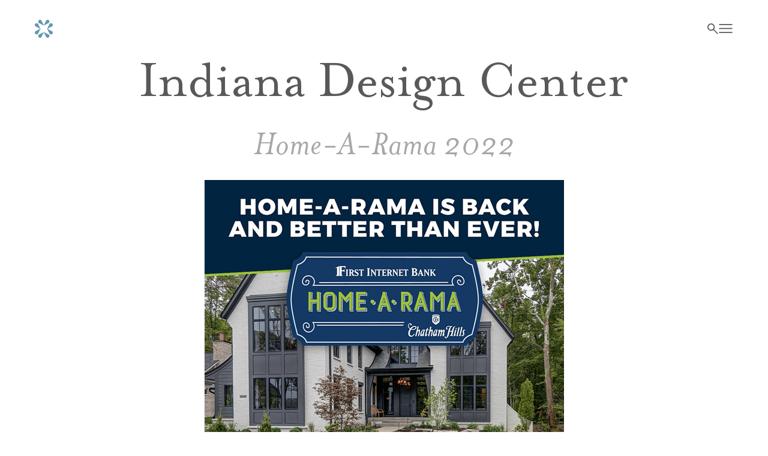

--- FILE ---
content_type: text/html; charset=UTF-8
request_url: https://indianadesigncenter.com/events/home-a-rama-2022/
body_size: 12155
content:
<!doctype html>
<html lang="en-US">
  <head>
    <meta charset="utf-8">
    <meta name="viewport" content="width=device-width, initial-scale=1">

    <link rel="preconnect" href="https://fonts.googleapis.com">
    <link rel="preconnect" href="https://fonts.gstatic.com" crossorigin>

    <meta name='robots' content='index, follow, max-image-preview:large, max-snippet:-1, max-video-preview:-1' />

	<!-- This site is optimized with the Yoast SEO plugin v26.8 - https://yoast.com/product/yoast-seo-wordpress/ -->
	<title>Home-A-Rama 2022 - Indiana Design Center</title>
	<link rel="canonical" href="https://indianadesigncenter.com/events/home-a-rama-2022/" />
	<meta property="og:locale" content="en_US" />
	<meta property="og:type" content="article" />
	<meta property="og:title" content="Home-A-Rama 2022 - Indiana Design Center" />
	<meta property="og:description" content="This year&#8217;s show will be incredible, featuring six custom built,Read more" />
	<meta property="og:url" content="https://indianadesigncenter.com/events/home-a-rama-2022/" />
	<meta property="og:site_name" content="Indiana Design Center" />
	<meta property="article:publisher" content="https://www.facebook.com/IndianaDesign/" />
	<meta property="article:modified_time" content="2023-07-24T20:08:21+00:00" />
	<meta property="og:image" content="https://indianadesigncenter.com/wp-content/uploads/2023/07/home-a-rama-2022.png" />
	<meta property="og:image:width" content="600" />
	<meta property="og:image:height" content="600" />
	<meta property="og:image:type" content="image/png" />
	<meta name="twitter:card" content="summary_large_image" />
	<script type="application/ld+json" class="yoast-schema-graph">{"@context":"https://schema.org","@graph":[{"@type":"WebPage","@id":"https://indianadesigncenter.com/events/home-a-rama-2022/","url":"https://indianadesigncenter.com/events/home-a-rama-2022/","name":"Home-A-Rama 2022 - Indiana Design Center","isPartOf":{"@id":"https://indianadesigncenter.com/#website"},"primaryImageOfPage":{"@id":"https://indianadesigncenter.com/events/home-a-rama-2022/#primaryimage"},"image":{"@id":"https://indianadesigncenter.com/events/home-a-rama-2022/#primaryimage"},"thumbnailUrl":"https://indianadesigncenter.com/wp-content/uploads/2023/07/home-a-rama-2022.png","datePublished":"2022-09-13T14:10:12+00:00","dateModified":"2023-07-24T20:08:21+00:00","breadcrumb":{"@id":"https://indianadesigncenter.com/events/home-a-rama-2022/#breadcrumb"},"inLanguage":"en-US","potentialAction":[{"@type":"ReadAction","target":["https://indianadesigncenter.com/events/home-a-rama-2022/"]}]},{"@type":"ImageObject","inLanguage":"en-US","@id":"https://indianadesigncenter.com/events/home-a-rama-2022/#primaryimage","url":"https://indianadesigncenter.com/wp-content/uploads/2023/07/home-a-rama-2022.png","contentUrl":"https://indianadesigncenter.com/wp-content/uploads/2023/07/home-a-rama-2022.png","width":600,"height":600},{"@type":"BreadcrumbList","@id":"https://indianadesigncenter.com/events/home-a-rama-2022/#breadcrumb","itemListElement":[{"@type":"ListItem","position":1,"name":"Home","item":"https://indianadesigncenter.com/"},{"@type":"ListItem","position":2,"name":"Events","item":"https://indianadesigncenter.com/events/"},{"@type":"ListItem","position":3,"name":"Home-A-Rama 2022"}]},{"@type":"WebSite","@id":"https://indianadesigncenter.com/#website","url":"https://indianadesigncenter.com/","name":"Indiana Design Center","description":"All The Pieces Come Together","publisher":{"@id":"https://indianadesigncenter.com/#organization"},"potentialAction":[{"@type":"SearchAction","target":{"@type":"EntryPoint","urlTemplate":"https://indianadesigncenter.com/?s={search_term_string}"},"query-input":{"@type":"PropertyValueSpecification","valueRequired":true,"valueName":"search_term_string"}}],"inLanguage":"en-US"},{"@type":"Organization","@id":"https://indianadesigncenter.com/#organization","name":"Indiana Design Center","url":"https://indianadesigncenter.com/","logo":{"@type":"ImageObject","inLanguage":"en-US","@id":"https://indianadesigncenter.com/#/schema/logo/image/","url":"https://indianadesigncenter.com/wp-content/uploads/2018/01/IDC-Logo-2016-one-line.jpg","contentUrl":"https://indianadesigncenter.com/wp-content/uploads/2018/01/IDC-Logo-2016-one-line.jpg","width":2179,"height":229,"caption":"Indiana Design Center"},"image":{"@id":"https://indianadesigncenter.com/#/schema/logo/image/"},"sameAs":["https://www.facebook.com/IndianaDesign/","https://www.instagram.com/indianadesigncenter/","https://www.pinterest.com/indianadesign/"]}]}</script>
	<!-- / Yoast SEO plugin. -->


<link rel="alternate" type="application/rss+xml" title="Indiana Design Center &raquo; Home-A-Rama 2022 Comments Feed" href="https://indianadesigncenter.com/events/home-a-rama-2022/feed/" />
<link rel="alternate" title="oEmbed (JSON)" type="application/json+oembed" href="https://indianadesigncenter.com/wp-json/oembed/1.0/embed?url=https%3A%2F%2Findianadesigncenter.com%2Fevents%2Fhome-a-rama-2022%2F" />
<link rel="alternate" title="oEmbed (XML)" type="text/xml+oembed" href="https://indianadesigncenter.com/wp-json/oembed/1.0/embed?url=https%3A%2F%2Findianadesigncenter.com%2Fevents%2Fhome-a-rama-2022%2F&#038;format=xml" />
		<style>
			.lazyload,
			.lazyloading {
				max-width: 100%;
			}
		</style>
		<style id='wp-img-auto-sizes-contain-inline-css'>
img:is([sizes=auto i],[sizes^="auto," i]){contain-intrinsic-size:3000px 1500px}
/*# sourceURL=wp-img-auto-sizes-contain-inline-css */
</style>
<style id='wp-emoji-styles-inline-css'>

	img.wp-smiley, img.emoji {
		display: inline !important;
		border: none !important;
		box-shadow: none !important;
		height: 1em !important;
		width: 1em !important;
		margin: 0 0.07em !important;
		vertical-align: -0.1em !important;
		background: none !important;
		padding: 0 !important;
	}
/*# sourceURL=wp-emoji-styles-inline-css */
</style>
<style id='wp-block-library-inline-css'>
:root{--wp-block-synced-color:#7a00df;--wp-block-synced-color--rgb:122,0,223;--wp-bound-block-color:var(--wp-block-synced-color);--wp-editor-canvas-background:#ddd;--wp-admin-theme-color:#007cba;--wp-admin-theme-color--rgb:0,124,186;--wp-admin-theme-color-darker-10:#006ba1;--wp-admin-theme-color-darker-10--rgb:0,107,160.5;--wp-admin-theme-color-darker-20:#005a87;--wp-admin-theme-color-darker-20--rgb:0,90,135;--wp-admin-border-width-focus:2px}@media (min-resolution:192dpi){:root{--wp-admin-border-width-focus:1.5px}}.wp-element-button{cursor:pointer}:root .has-very-light-gray-background-color{background-color:#eee}:root .has-very-dark-gray-background-color{background-color:#313131}:root .has-very-light-gray-color{color:#eee}:root .has-very-dark-gray-color{color:#313131}:root .has-vivid-green-cyan-to-vivid-cyan-blue-gradient-background{background:linear-gradient(135deg,#00d084,#0693e3)}:root .has-purple-crush-gradient-background{background:linear-gradient(135deg,#34e2e4,#4721fb 50%,#ab1dfe)}:root .has-hazy-dawn-gradient-background{background:linear-gradient(135deg,#faaca8,#dad0ec)}:root .has-subdued-olive-gradient-background{background:linear-gradient(135deg,#fafae1,#67a671)}:root .has-atomic-cream-gradient-background{background:linear-gradient(135deg,#fdd79a,#004a59)}:root .has-nightshade-gradient-background{background:linear-gradient(135deg,#330968,#31cdcf)}:root .has-midnight-gradient-background{background:linear-gradient(135deg,#020381,#2874fc)}:root{--wp--preset--font-size--normal:16px;--wp--preset--font-size--huge:42px}.has-regular-font-size{font-size:1em}.has-larger-font-size{font-size:2.625em}.has-normal-font-size{font-size:var(--wp--preset--font-size--normal)}.has-huge-font-size{font-size:var(--wp--preset--font-size--huge)}.has-text-align-center{text-align:center}.has-text-align-left{text-align:left}.has-text-align-right{text-align:right}.has-fit-text{white-space:nowrap!important}#end-resizable-editor-section{display:none}.aligncenter{clear:both}.items-justified-left{justify-content:flex-start}.items-justified-center{justify-content:center}.items-justified-right{justify-content:flex-end}.items-justified-space-between{justify-content:space-between}.screen-reader-text{border:0;clip-path:inset(50%);height:1px;margin:-1px;overflow:hidden;padding:0;position:absolute;width:1px;word-wrap:normal!important}.screen-reader-text:focus{background-color:#ddd;clip-path:none;color:#444;display:block;font-size:1em;height:auto;left:5px;line-height:normal;padding:15px 23px 14px;text-decoration:none;top:5px;width:auto;z-index:100000}html :where(.has-border-color){border-style:solid}html :where([style*=border-top-color]){border-top-style:solid}html :where([style*=border-right-color]){border-right-style:solid}html :where([style*=border-bottom-color]){border-bottom-style:solid}html :where([style*=border-left-color]){border-left-style:solid}html :where([style*=border-width]){border-style:solid}html :where([style*=border-top-width]){border-top-style:solid}html :where([style*=border-right-width]){border-right-style:solid}html :where([style*=border-bottom-width]){border-bottom-style:solid}html :where([style*=border-left-width]){border-left-style:solid}html :where(img[class*=wp-image-]){height:auto;max-width:100%}:where(figure){margin:0 0 1em}html :where(.is-position-sticky){--wp-admin--admin-bar--position-offset:var(--wp-admin--admin-bar--height,0px)}@media screen and (max-width:600px){html :where(.is-position-sticky){--wp-admin--admin-bar--position-offset:0px}}

/*# sourceURL=wp-block-library-inline-css */
</style><style id='global-styles-inline-css'>
:root{--wp--preset--aspect-ratio--square: 1;--wp--preset--aspect-ratio--4-3: 4/3;--wp--preset--aspect-ratio--3-4: 3/4;--wp--preset--aspect-ratio--3-2: 3/2;--wp--preset--aspect-ratio--2-3: 2/3;--wp--preset--aspect-ratio--16-9: 16/9;--wp--preset--aspect-ratio--9-16: 9/16;--wp--preset--color--black: #000000;--wp--preset--color--cyan-bluish-gray: #abb8c3;--wp--preset--color--white: #ffffff;--wp--preset--color--pale-pink: #f78da7;--wp--preset--color--vivid-red: #cf2e2e;--wp--preset--color--luminous-vivid-orange: #ff6900;--wp--preset--color--luminous-vivid-amber: #fcb900;--wp--preset--color--light-green-cyan: #7bdcb5;--wp--preset--color--vivid-green-cyan: #00d084;--wp--preset--color--pale-cyan-blue: #8ed1fc;--wp--preset--color--vivid-cyan-blue: #0693e3;--wp--preset--color--vivid-purple: #9b51e0;--wp--preset--gradient--vivid-cyan-blue-to-vivid-purple: linear-gradient(135deg,rgb(6,147,227) 0%,rgb(155,81,224) 100%);--wp--preset--gradient--light-green-cyan-to-vivid-green-cyan: linear-gradient(135deg,rgb(122,220,180) 0%,rgb(0,208,130) 100%);--wp--preset--gradient--luminous-vivid-amber-to-luminous-vivid-orange: linear-gradient(135deg,rgb(252,185,0) 0%,rgb(255,105,0) 100%);--wp--preset--gradient--luminous-vivid-orange-to-vivid-red: linear-gradient(135deg,rgb(255,105,0) 0%,rgb(207,46,46) 100%);--wp--preset--gradient--very-light-gray-to-cyan-bluish-gray: linear-gradient(135deg,rgb(238,238,238) 0%,rgb(169,184,195) 100%);--wp--preset--gradient--cool-to-warm-spectrum: linear-gradient(135deg,rgb(74,234,220) 0%,rgb(151,120,209) 20%,rgb(207,42,186) 40%,rgb(238,44,130) 60%,rgb(251,105,98) 80%,rgb(254,248,76) 100%);--wp--preset--gradient--blush-light-purple: linear-gradient(135deg,rgb(255,206,236) 0%,rgb(152,150,240) 100%);--wp--preset--gradient--blush-bordeaux: linear-gradient(135deg,rgb(254,205,165) 0%,rgb(254,45,45) 50%,rgb(107,0,62) 100%);--wp--preset--gradient--luminous-dusk: linear-gradient(135deg,rgb(255,203,112) 0%,rgb(199,81,192) 50%,rgb(65,88,208) 100%);--wp--preset--gradient--pale-ocean: linear-gradient(135deg,rgb(255,245,203) 0%,rgb(182,227,212) 50%,rgb(51,167,181) 100%);--wp--preset--gradient--electric-grass: linear-gradient(135deg,rgb(202,248,128) 0%,rgb(113,206,126) 100%);--wp--preset--gradient--midnight: linear-gradient(135deg,rgb(2,3,129) 0%,rgb(40,116,252) 100%);--wp--preset--font-size--small: 13px;--wp--preset--font-size--medium: 20px;--wp--preset--font-size--large: 36px;--wp--preset--font-size--x-large: 42px;--wp--preset--spacing--20: 0.44rem;--wp--preset--spacing--30: 0.67rem;--wp--preset--spacing--40: 1rem;--wp--preset--spacing--50: 1.5rem;--wp--preset--spacing--60: 2.25rem;--wp--preset--spacing--70: 3.38rem;--wp--preset--spacing--80: 5.06rem;--wp--preset--shadow--natural: 6px 6px 9px rgba(0, 0, 0, 0.2);--wp--preset--shadow--deep: 12px 12px 50px rgba(0, 0, 0, 0.4);--wp--preset--shadow--sharp: 6px 6px 0px rgba(0, 0, 0, 0.2);--wp--preset--shadow--outlined: 6px 6px 0px -3px rgb(255, 255, 255), 6px 6px rgb(0, 0, 0);--wp--preset--shadow--crisp: 6px 6px 0px rgb(0, 0, 0);}:where(body) { margin: 0; }.wp-site-blocks > .alignleft { float: left; margin-right: 2em; }.wp-site-blocks > .alignright { float: right; margin-left: 2em; }.wp-site-blocks > .aligncenter { justify-content: center; margin-left: auto; margin-right: auto; }:where(.is-layout-flex){gap: 0.5em;}:where(.is-layout-grid){gap: 0.5em;}.is-layout-flow > .alignleft{float: left;margin-inline-start: 0;margin-inline-end: 2em;}.is-layout-flow > .alignright{float: right;margin-inline-start: 2em;margin-inline-end: 0;}.is-layout-flow > .aligncenter{margin-left: auto !important;margin-right: auto !important;}.is-layout-constrained > .alignleft{float: left;margin-inline-start: 0;margin-inline-end: 2em;}.is-layout-constrained > .alignright{float: right;margin-inline-start: 2em;margin-inline-end: 0;}.is-layout-constrained > .aligncenter{margin-left: auto !important;margin-right: auto !important;}.is-layout-constrained > :where(:not(.alignleft):not(.alignright):not(.alignfull)){margin-left: auto !important;margin-right: auto !important;}body .is-layout-flex{display: flex;}.is-layout-flex{flex-wrap: wrap;align-items: center;}.is-layout-flex > :is(*, div){margin: 0;}body .is-layout-grid{display: grid;}.is-layout-grid > :is(*, div){margin: 0;}body{padding-top: 0px;padding-right: 0px;padding-bottom: 0px;padding-left: 0px;}a:where(:not(.wp-element-button)){text-decoration: underline;}:root :where(.wp-element-button, .wp-block-button__link){background-color: #32373c;border-width: 0;color: #fff;font-family: inherit;font-size: inherit;font-style: inherit;font-weight: inherit;letter-spacing: inherit;line-height: inherit;padding-top: calc(0.667em + 2px);padding-right: calc(1.333em + 2px);padding-bottom: calc(0.667em + 2px);padding-left: calc(1.333em + 2px);text-decoration: none;text-transform: inherit;}.has-black-color{color: var(--wp--preset--color--black) !important;}.has-cyan-bluish-gray-color{color: var(--wp--preset--color--cyan-bluish-gray) !important;}.has-white-color{color: var(--wp--preset--color--white) !important;}.has-pale-pink-color{color: var(--wp--preset--color--pale-pink) !important;}.has-vivid-red-color{color: var(--wp--preset--color--vivid-red) !important;}.has-luminous-vivid-orange-color{color: var(--wp--preset--color--luminous-vivid-orange) !important;}.has-luminous-vivid-amber-color{color: var(--wp--preset--color--luminous-vivid-amber) !important;}.has-light-green-cyan-color{color: var(--wp--preset--color--light-green-cyan) !important;}.has-vivid-green-cyan-color{color: var(--wp--preset--color--vivid-green-cyan) !important;}.has-pale-cyan-blue-color{color: var(--wp--preset--color--pale-cyan-blue) !important;}.has-vivid-cyan-blue-color{color: var(--wp--preset--color--vivid-cyan-blue) !important;}.has-vivid-purple-color{color: var(--wp--preset--color--vivid-purple) !important;}.has-black-background-color{background-color: var(--wp--preset--color--black) !important;}.has-cyan-bluish-gray-background-color{background-color: var(--wp--preset--color--cyan-bluish-gray) !important;}.has-white-background-color{background-color: var(--wp--preset--color--white) !important;}.has-pale-pink-background-color{background-color: var(--wp--preset--color--pale-pink) !important;}.has-vivid-red-background-color{background-color: var(--wp--preset--color--vivid-red) !important;}.has-luminous-vivid-orange-background-color{background-color: var(--wp--preset--color--luminous-vivid-orange) !important;}.has-luminous-vivid-amber-background-color{background-color: var(--wp--preset--color--luminous-vivid-amber) !important;}.has-light-green-cyan-background-color{background-color: var(--wp--preset--color--light-green-cyan) !important;}.has-vivid-green-cyan-background-color{background-color: var(--wp--preset--color--vivid-green-cyan) !important;}.has-pale-cyan-blue-background-color{background-color: var(--wp--preset--color--pale-cyan-blue) !important;}.has-vivid-cyan-blue-background-color{background-color: var(--wp--preset--color--vivid-cyan-blue) !important;}.has-vivid-purple-background-color{background-color: var(--wp--preset--color--vivid-purple) !important;}.has-black-border-color{border-color: var(--wp--preset--color--black) !important;}.has-cyan-bluish-gray-border-color{border-color: var(--wp--preset--color--cyan-bluish-gray) !important;}.has-white-border-color{border-color: var(--wp--preset--color--white) !important;}.has-pale-pink-border-color{border-color: var(--wp--preset--color--pale-pink) !important;}.has-vivid-red-border-color{border-color: var(--wp--preset--color--vivid-red) !important;}.has-luminous-vivid-orange-border-color{border-color: var(--wp--preset--color--luminous-vivid-orange) !important;}.has-luminous-vivid-amber-border-color{border-color: var(--wp--preset--color--luminous-vivid-amber) !important;}.has-light-green-cyan-border-color{border-color: var(--wp--preset--color--light-green-cyan) !important;}.has-vivid-green-cyan-border-color{border-color: var(--wp--preset--color--vivid-green-cyan) !important;}.has-pale-cyan-blue-border-color{border-color: var(--wp--preset--color--pale-cyan-blue) !important;}.has-vivid-cyan-blue-border-color{border-color: var(--wp--preset--color--vivid-cyan-blue) !important;}.has-vivid-purple-border-color{border-color: var(--wp--preset--color--vivid-purple) !important;}.has-vivid-cyan-blue-to-vivid-purple-gradient-background{background: var(--wp--preset--gradient--vivid-cyan-blue-to-vivid-purple) !important;}.has-light-green-cyan-to-vivid-green-cyan-gradient-background{background: var(--wp--preset--gradient--light-green-cyan-to-vivid-green-cyan) !important;}.has-luminous-vivid-amber-to-luminous-vivid-orange-gradient-background{background: var(--wp--preset--gradient--luminous-vivid-amber-to-luminous-vivid-orange) !important;}.has-luminous-vivid-orange-to-vivid-red-gradient-background{background: var(--wp--preset--gradient--luminous-vivid-orange-to-vivid-red) !important;}.has-very-light-gray-to-cyan-bluish-gray-gradient-background{background: var(--wp--preset--gradient--very-light-gray-to-cyan-bluish-gray) !important;}.has-cool-to-warm-spectrum-gradient-background{background: var(--wp--preset--gradient--cool-to-warm-spectrum) !important;}.has-blush-light-purple-gradient-background{background: var(--wp--preset--gradient--blush-light-purple) !important;}.has-blush-bordeaux-gradient-background{background: var(--wp--preset--gradient--blush-bordeaux) !important;}.has-luminous-dusk-gradient-background{background: var(--wp--preset--gradient--luminous-dusk) !important;}.has-pale-ocean-gradient-background{background: var(--wp--preset--gradient--pale-ocean) !important;}.has-electric-grass-gradient-background{background: var(--wp--preset--gradient--electric-grass) !important;}.has-midnight-gradient-background{background: var(--wp--preset--gradient--midnight) !important;}.has-small-font-size{font-size: var(--wp--preset--font-size--small) !important;}.has-medium-font-size{font-size: var(--wp--preset--font-size--medium) !important;}.has-large-font-size{font-size: var(--wp--preset--font-size--large) !important;}.has-x-large-font-size{font-size: var(--wp--preset--font-size--x-large) !important;}
/*# sourceURL=global-styles-inline-css */
</style>

<link rel='stylesheet' id='wp-components-css' href='https://indianadesigncenter.com/wp-includes/css/dist/components/style.min.css?ver=6.9' media='all' />
<link rel='stylesheet' id='wp-preferences-css' href='https://indianadesigncenter.com/wp-includes/css/dist/preferences/style.min.css?ver=6.9' media='all' />
<link rel='stylesheet' id='wp-block-editor-css' href='https://indianadesigncenter.com/wp-includes/css/dist/block-editor/style.min.css?ver=6.9' media='all' />
<link rel='stylesheet' id='popup-maker-block-library-style-css' href='https://indianadesigncenter.com/wp-content/plugins/popup-maker/dist/packages/block-library-style.css?ver=dbea705cfafe089d65f1' media='all' />
<link rel='stylesheet' id='foobox-free-min-css' href='https://indianadesigncenter.com/wp-content/plugins/foobox-image-lightbox/free/css/foobox.free.min.css?ver=2.7.41' media='all' />
<link rel='stylesheet' id='app/0-css' href='https://indianadesigncenter.com/wp-content/themes/idc-2023/public/css/app.d81403.css' media='all' />
<script src="https://indianadesigncenter.com/wp-includes/js/jquery/jquery.min.js?ver=3.7.1" id="jquery-core-js"></script>
<script src="https://indianadesigncenter.com/wp-includes/js/jquery/jquery-migrate.min.js?ver=3.4.1" id="jquery-migrate-js"></script>
<script id="foobox-free-min-js-before">
/* Run FooBox FREE (v2.7.41) */
var FOOBOX = window.FOOBOX = {
	ready: true,
	disableOthers: false,
	o: {wordpress: { enabled: true }, countMessage:'image %index of %total', captions: { dataTitle: ["captionTitle","title"], dataDesc: ["captionDesc","description"] }, rel: '', excludes:'.fbx-link,.nofoobox,.nolightbox,a[href*="pinterest.com/pin/create/button/"]', affiliate : { enabled: false }},
	selectors: [
		".gallery", ".wp-block-gallery", ".wp-caption", ".wp-block-image", "a:has(img[class*=wp-image-])", ".foobox"
	],
	pre: function( $ ){
		// Custom JavaScript (Pre)
		
	},
	post: function( $ ){
		// Custom JavaScript (Post)
		
		// Custom Captions Code
		
	},
	custom: function( $ ){
		// Custom Extra JS
		
	}
};
//# sourceURL=foobox-free-min-js-before
</script>
<script src="https://indianadesigncenter.com/wp-content/plugins/foobox-image-lightbox/free/js/foobox.free.min.js?ver=2.7.41" id="foobox-free-min-js"></script>
<link rel="https://api.w.org/" href="https://indianadesigncenter.com/wp-json/" /><link rel="EditURI" type="application/rsd+xml" title="RSD" href="https://indianadesigncenter.com/xmlrpc.php?rsd" />
<meta name="generator" content="WordPress 6.9" />
<link rel='shortlink' href='https://indianadesigncenter.com/?p=62594' />
		<script>
			document.documentElement.className = document.documentElement.className.replace('no-js', 'js');
		</script>
				<style>
			.no-js img.lazyload {
				display: none;
			}

			figure.wp-block-image img.lazyloading {
				min-width: 150px;
			}

			.lazyload,
			.lazyloading {
				--smush-placeholder-width: 100px;
				--smush-placeholder-aspect-ratio: 1/1;
				width: var(--smush-image-width, var(--smush-placeholder-width)) !important;
				aspect-ratio: var(--smush-image-aspect-ratio, var(--smush-placeholder-aspect-ratio)) !important;
			}

						.lazyload, .lazyloading {
				opacity: 0;
			}

			.lazyloaded {
				opacity: 1;
				transition: opacity 200ms;
				transition-delay: 0ms;
			}

					</style>
		<!-- Google Tag Manager -->
<script>(function(w,d,s,l,i){w[l]=w[l]||[];w[l].push({'gtm.start':
new Date().getTime(),event:'gtm.js'});var f=d.getElementsByTagName(s)[0],
j=d.createElement(s),dl=l!='dataLayer'?'&l='+l:'';j.async=true;j.src=
'https://www.googletagmanager.com/gtm.js?id='+i+dl;f.parentNode.insertBefore(j,f);
})(window,document,'script','dataLayer','GTM-PNLP3NW2');</script>
<!-- End Google Tag Manager --><link rel="icon" href="https://indianadesigncenter.com/wp-content/uploads/2023/07/cropped-idc-favicon-32x32.png" sizes="32x32" />
<link rel="icon" href="https://indianadesigncenter.com/wp-content/uploads/2023/07/cropped-idc-favicon-192x192.png" sizes="192x192" />
<link rel="apple-touch-icon" href="https://indianadesigncenter.com/wp-content/uploads/2023/07/cropped-idc-favicon-180x180.png" />
<meta name="msapplication-TileImage" content="https://indianadesigncenter.com/wp-content/uploads/2023/07/cropped-idc-favicon-270x270.png" />
  </head>

  <body class="wp-singular events-template-default single single-events postid-62594 wp-embed-responsive wp-theme-idc-2023 home-a-rama-2022">
    <!-- Google Tag Manager (noscript) -->
<noscript><iframe data-src="https://www.googletagmanager.com/ns.html?id=GTM-PNLP3NW2"
height="0" width="0" style="display:none;visibility:hidden" src="[data-uri]" class="lazyload" data-load-mode="1"></iframe></noscript>
<!-- End Google Tag Manager (noscript) -->    
    <div id="app">
      <header class="banner sticky-time">
  <a class="brand" href="https://indianadesigncenter.com/">
    <img data-src="https://indianadesigncenter.com/wp-content/themes/idc-2023/public/images/idc-header-logo.8e18ae.svg" alt="Indiana Design Center Logo" width="30" height="30" src="[data-uri]" class="lazyload" style="--smush-placeholder-width: 30px; --smush-placeholder-aspect-ratio: 30/30;">
  </a>

  <div class="header-utilities">
    <a href="#" data-bs-toggle="modal" data-bs-target="#mobile-search">
      <img data-src="https://indianadesigncenter.com/wp-content/themes/idc-2023/public/images/icon-search.35c383.svg" alt="Search Icon" width="18" height="18" src="[data-uri]" class="lazyload" style="--smush-placeholder-width: 18px; --smush-placeholder-aspect-ratio: 18/18;">
    </a>
    <a href="#" data-bs-toggle="modal" data-bs-target="#mobile-nav"
        aria-controls="navbarToggler" aria-label="Toggle navigation">
      <img data-src="https://indianadesigncenter.com/wp-content/themes/idc-2023/public/images/icon-mobile-nav.a9872e.svg" alt="Navigation Icon" width="25" height="15" src="[data-uri]" class="lazyload" style="--smush-placeholder-width: 25px; --smush-placeholder-aspect-ratio: 25/15;">
    </a>
  </div>
</header>

<div class="modal fade hide" id="mobile-nav" tabindex="-1" role="dialog" aria-labelledby="mobile-nav" aria-hidden="true">
  <div class="modal-dialog modal-dialog-slideout modal-sm" role="document">
    <div class="modal-content">
      <div class="modal-header">
        <button type="button" class="close" data-bs-dismiss="modal" aria-label="Close">
          <span aria-hidden="true"><img data-src="https://indianadesigncenter.com/wp-content/themes/idc-2023/public/images/icon-mobile-close.1f6aa7.svg" alt="Close Menu" width="17" height="17" src="[data-uri]" class="lazyload" style="--smush-placeholder-width: 17px; --smush-placeholder-aspect-ratio: 17/17;"></span>
        </button>
      </div>

      <div class="modal-body">
        <div class="navbar-collapse collapse show nav-mobile-container"><ul id="menu-main-menu" class="nav navbar-nav"><li id="menu-item-20" class="menu-item menu-item-type-post_type menu-item-object-page menu-item-home menu-item-20"><a href="https://indianadesigncenter.com/">Home</a></li>
<li id="menu-item-18" class="menu-item menu-item-type-post_type menu-item-object-page menu-item-has-children menu-item-18"><a href="https://indianadesigncenter.com/about/">About</a>
<ul class="sub-menu">
	<li id="menu-item-62885" class="menu-item menu-item-type-post_type menu-item-object-page menu-item-62885"><a href="https://indianadesigncenter.com/about/">Access Policy + Directory</a></li>
	<li id="menu-item-62884" class="menu-item menu-item-type-post_type menu-item-object-page menu-item-62884"><a href="https://indianadesigncenter.com/visit-the-indiana-design-center/">Directions to the IDC</a></li>
	<li id="menu-item-63190" class="menu-item menu-item-type-post_type menu-item-object-page menu-item-63190"><a href="https://indianadesigncenter.com/directory-list/">Member Directory List</a></li>
	<li id="menu-item-60192" class="menu-item menu-item-type-post_type menu-item-object-page menu-item-60192"><a href="https://indianadesigncenter.com/become-a-member/">Become a Member</a></li>
	<li id="menu-item-21" class="menu-item menu-item-type-post_type menu-item-object-page menu-item-21"><a href="https://indianadesigncenter.com/leasing-opportunities/">Leasing Opportunities</a></li>
	<li id="menu-item-63159" class="menu-item menu-item-type-post_type menu-item-object-page menu-item-63159"><a href="https://indianadesigncenter.com/industry-opportunities/">Industry Opportunities</a></li>
</ul>
</li>
<li id="menu-item-62880" class="menu-item menu-item-type-custom menu-item-object-custom menu-item-has-children menu-item-62880"><a href="/events/">Events</a>
<ul class="sub-menu">
	<li id="menu-item-63158" class="menu-item menu-item-type-custom menu-item-object-custom menu-item-63158"><a href="/events/">Monthly Events</a></li>
	<li id="menu-item-63157" class="menu-item menu-item-type-post_type menu-item-object-page menu-item-63157"><a href="https://indianadesigncenter.com/event-space/">Meeting + Event Space</a></li>
</ul>
</li>
<li id="menu-item-62020" class="menu-item menu-item-type-post_type menu-item-object-page menu-item-62020"><a href="https://indianadesigncenter.com/our-showrooms/">Shops &#038; Showrooms</a></li>
<li id="menu-item-65820" class="menu-item menu-item-type-custom menu-item-object-custom menu-item-65820"><a href="/member/maple/">Dining</a></li>
<li id="menu-item-62125" class="menu-item menu-item-type-post_type menu-item-object-page menu-item-62125"><a href="https://indianadesigncenter.com/our-designers/">Designer Portfolios</a></li>
<li id="menu-item-62123" class="menu-item menu-item-type-post_type menu-item-object-page menu-item-62123"><a href="https://indianadesigncenter.com/contractors-artisans/">Contractors &#038; Artisans</a></li>
<li id="menu-item-62135" class="menu-item menu-item-type-post_type menu-item-object-page menu-item-62135"><a href="https://indianadesigncenter.com/products/">Products</a></li>
<li id="menu-item-63172" class="menu-item menu-item-type-post_type menu-item-object-page current_page_parent menu-item-63172"><a href="https://indianadesigncenter.com/blog/">Design News &#038; Notes</a></li>
<li id="menu-item-60160" class="menu-item menu-item-type-post_type menu-item-object-page menu-item-60160"><a href="https://indianadesigncenter.com/contact-us/">Contact Us</a></li>
</ul></div>
                  <div class="bottom-bar-mobile">
            <div class="mobile-contacts">
                              <a href="https://www.facebook.com/IndianaDesign/" target="_blank" rel="noopener">
                  Facebook
                </a>
                                            <a href="https://www.instagram.com/indianadesigncenter/" target="_blank" rel="noopener">
                  Instagram
                </a>
                                            <a href="https://www.pinterest.com/indianadesign/" target="_blank" rel="noopener">
                  Pinterest
                </a>
                          </div>
          </div>
        
      </div>
    </div>
  </div>
</div>

<div class="modal fade hide" id="mobile-search" tabindex="-1" role="dialog" aria-labelledby="mobile-search" aria-hidden="true">
  <div class="modal-dialog modal-dialog-slideout modal-sm" role="document">
    <div class="modal-content">
      <div class="modal-header">
        <button type="button" class="close" data-bs-dismiss="modal" aria-label="Close">
          <span aria-hidden="true"><img data-src="https://indianadesigncenter.com/wp-content/themes/idc-2023/public/images/icon-mobile-close.1f6aa7.svg" alt="Close Menu" width="17" height="17" src="[data-uri]" class="lazyload" style="--smush-placeholder-width: 17px; --smush-placeholder-aspect-ratio: 17/17;"></span>
        </button>
      </div>

      <div class="modal-body">
        <h3>Search Indiana Design Center.</h3>
        <form role="search" method="get" class="search-form" action="https://indianadesigncenter.com/">
          <label>
            <span class="screen-reader-text">Search for:</span>
            <input type="search" class="search-field" 
              placeholder="Search by keyword" 
              value="" 
              name="s"
              title="Search The IDC Website">
          </label>
          <input type="hidden" name="post_type" value="page" />
          <input type="submit" class="search-submit" value="">
        </form>
      </div>
    </div>
  </div>
</div>

  <main id="main" class="main">
      <div class="page-header">
  <div class="brand-name">
    Indiana Design Center
  </div>
      <h1>Home-A-Rama 2022</h1>
  </div>

  <section id="event-single-content-section">
    <div class="container thin-container">
               <p><img fetchpriority="high" decoding="async" class="aligncenter size-full wp-image-39118" src="https://indianadesigncenter.com/wp-content/uploads/2023/07/home-a-rama-2022.png" alt="" width="600" height="600" /></p>
<p style="text-align: center;">This year&#8217;s show will be incredible, featuring six custom built, fully decorated and landscaped homes in Westfield&#8217;s Chatham Hills neighborhood.</p>
<p style="text-align: center;">The featured builders this year include: <a href="https://www.carringtonhomes.com/?utm_campaign=Digital%20Copy%20of%20Mag&amp;utm_medium=email&amp;_hsmi=225806723&amp;_hsenc=p2ANqtz--qI-0R01bwWrrIQeSAYBGbtjmYcMG-0j7sLG61pML0gNJ4h6YIN74d1AsNyRLLhI3NmlE9L1_8yxaSICII7l-D76KnUQ&amp;utm_content=225807528&amp;utm_source=hs_email">Carrington Homes</a>, <a href="https://www.arhomes.com/builder/christopher-scott-investments-inc/?utm_campaign=Digital%20Copy%20of%20Mag&amp;utm_medium=email&amp;_hsmi=225806723&amp;_hsenc=p2ANqtz-8Z5JwfOGgsV-edrGfOL5auhIs6BQigMsdcp08KZ-AQ1ADcLQsb0rt6Na7Itwzk9RKVW3YPCiHsysXlyn7aEuQVuz1k-Q&amp;utm_content=225807528&amp;utm_source=hs_email">AR Homes Indy</a>, <a href="https://sigmabuildersllc.com/?utm_campaign=Digital%20Copy%20of%20Mag&amp;utm_medium=email&amp;_hsmi=225806723&amp;_hsenc=p2ANqtz-837bNaFShUSTRrrJmyd1aX69dXT7Ee2wKAKYJ-pn0F_K_pE9pX8HAFOf0mJXve10Vsf3Ib8lHzRLoevME3eK7Yh3uhTg&amp;utm_content=225807528&amp;utm_source=hs_email">Sigma Builders</a>, <a href="https://www.wedgewoodbc.com/?utm_campaign=Digital%20Copy%20of%20Mag&amp;utm_medium=email&amp;_hsmi=225806723&amp;_hsenc=p2ANqtz-_cvsJJtrH9z80JJzQRQbYTD1axUvEYbAzpeb76YvZkB6s62IJdnDgvo7TA7IBzwu8h7oZezkwwkd8pQp6ESY-pfAopDw&amp;utm_content=225807528&amp;utm_source=hs_email">Wedgewood Builders</a>, <a href="http://scottcampbellcustomhomes.com/?utm_campaign=Digital%20Copy%20of%20Mag&amp;utm_medium=email&amp;_hsmi=225806723&amp;_hsenc=p2ANqtz--1YLYE7f7gdP-YP7Ldj9sg7z1BfmGambKMybtIjf5COWgedhNT-mJI_DosRT7OetmAx6X0W8cUHm10doA9Ys2LcHYrUA&amp;utm_content=225807528&amp;utm_source=hs_email">Scott Campbell Custom Homes</a> and <a href="https://bbgconstruction.com/?utm_campaign=Digital%20Copy%20of%20Mag&amp;utm_medium=email&amp;_hsmi=225806723&amp;_hsenc=p2ANqtz-8j9UGE6NKdGfChQexMMQgq1beEbUacvcvmXIzFeZuyV2BBl4U2eKXHZcDkAEjYzTKfjJHA4tkV5ICkRPckEh03teva1g&amp;utm_content=225807528&amp;utm_source=hs_email">BBG Construction</a>.</p>
<p style="text-align: center;"><a href="https://homearama.bagihomeshows.com/?utm_campaign=Digital%20Copy%20of%20Mag&amp;utm_medium=email&amp;_hsmi=225806723&amp;_hsenc=p2ANqtz-_PmE-rJcjW-C0XPuO1Ql1w7km2Ni-DCE_fuN_bt0HZQKrJUsbd__P38gbctYAwJe1XTrH5VbXXEpiSgVNwsoLxLVRVBA&amp;utm_content=225807528&amp;utm_source=hs_email">GET HOME-A-RAMA TICKETS</a></p>
          </div>
  </section>

  </main>

  
<footer>
  <div class="container">
    <div class="row-two-col">
      <div class="footer-left-col">
        <img data-src="https://indianadesigncenter.com/wp-content/themes/idc-2023/public/images/idc-full-logo.3e50b4.svg" alt="Indiana Design Center Logo" width="255" height="68" src="[data-uri]" class="lazyload" style="--smush-placeholder-width: 255px; --smush-placeholder-aspect-ratio: 255/68;">
        <p>200 South Rangeline Rd. / Carmel, Indiana 46032<br>
        Phone: <a href="tel:317.569.5975">317.569.5975</a> / Fax: 866.317.9176</p>
        <p>
          <a href="/visit-the-indiana-design-center/">Map/Directions</a>
        </p>
        <div class="social-media-links">
                      <a href="https://www.facebook.com/IndianaDesign/" target="_blank" rel="noopener">
              <img data-src="https://indianadesigncenter.com/wp-content/themes/idc-2023/public/images/facebook-logo.46f30b.svg" alt="Facebook Logo" width="25" height="25" src="[data-uri]" class="lazyload" style="--smush-placeholder-width: 25px; --smush-placeholder-aspect-ratio: 25/25;">
            </a>
                                <a href="https://www.instagram.com/indianadesigncenter/" target="_blank" rel="noopener">
              <img data-src="https://indianadesigncenter.com/wp-content/themes/idc-2023/public/images/instagram-logo.dbfa60.svg" alt="Instagram Logo" width="25" height="25" src="[data-uri]" class="lazyload" style="--smush-placeholder-width: 25px; --smush-placeholder-aspect-ratio: 25/25;">
            </a>
                                <a href="https://www.pinterest.com/indianadesign/" target="_blank" rel="noopener">
              <img data-src="https://indianadesigncenter.com/wp-content/themes/idc-2023/public/images/pinterest-logo.4c4f4f.svg" alt="Pinterest Logo" width="25" height="25" src="[data-uri]" class="lazyload" style="--smush-placeholder-width: 25px; --smush-placeholder-aspect-ratio: 25/25;">
            </a>
                  </div>
      </div>
      <div class="footer-right-col">
        <h3>BROWSE BY PRODUCT CATEGORY</h3>
                 
          <ul>                      <li><a href="https://indianadesigncenter.com/product/childrens-furniture/">Children's Furniture</a></li>                      <li><a href="https://indianadesigncenter.com/product/bedding/">Bedding</a></li>                      <li><a href="https://indianadesigncenter.com/product/furniture/">Furniture</a></li>                      <li><a href="https://indianadesigncenter.com/product/planters-statuary/">Planters / Statuary</a></li>                      <li><a href="https://indianadesigncenter.com/product/window-treatments/">Window Treatments</a></li>                      <li><a href="https://indianadesigncenter.com/product/remodel/">Remodel</a></li>                      <li><a href="https://indianadesigncenter.com/product/tabletop/">Tabletop</a></li>                      <li><a href="https://indianadesigncenter.com/product/casegoods/">Casegoods</a></li>                      <li><a href="https://indianadesigncenter.com/product/fixtures/">Fixtures</a></li>                      <li><a href="https://indianadesigncenter.com/product/chairs/">Chairs</a></li>                      <li><a href="https://indianadesigncenter.com/product/fabric/">Fabric</a></li>                      <li><a href="https://indianadesigncenter.com/product/framed-wall-art/">Framed Wall Art</a></li>                      <li><a href="https://indianadesigncenter.com/product/modular-components/">Modular Components</a></li>                      <li><a href="https://indianadesigncenter.com/product/kitchen/">Kitchen</a></li>                      <li><a href="https://indianadesigncenter.com/product/office-furniture/">Office Furniture</a></li>                      <li><a href="https://indianadesigncenter.com/product/sofas/">Sofas</a></li>                      <li><a href="https://indianadesigncenter.com/product/bath/">Bath</a></li>                      <li><a href="https://indianadesigncenter.com/product/fireplace/">Fireplace</a></li>                      <li><a href="https://indianadesigncenter.com/product/hardscapes/">Hardscapes</a></li>                      <li><a href="https://indianadesigncenter.com/product/lighting/">Lighting</a></li>                      <li><a href="https://indianadesigncenter.com/product/glass/">Glass</a></li>                      <li><a href="https://indianadesigncenter.com/product/indoor-outdoor/">Indoor / Outdoor</a></li>                      <li><a href="https://indianadesigncenter.com/product/building-materials/">Building Materials</a></li>                      <li><a href="https://indianadesigncenter.com/product/hearth/">Hearth</a></li>                      <li><a href="https://indianadesigncenter.com/product/murals/">Murals</a></li>                      <li><a href="https://indianadesigncenter.com/product/cabinetry/">Cabinetry</a></li>                      <li><a href="https://indianadesigncenter.com/product/shower-door/">Shower Door</a></li>                      <li><a href="https://indianadesigncenter.com/product/special-effects/">Special Effects</a></li>                      <li><a href="https://indianadesigncenter.com/product/hard-surfaces/">Hard Surfaces</a></li>                      <li><a href="https://indianadesigncenter.com/product/jewelry/">Jewelry</a></li>                      <li><a href="https://indianadesigncenter.com/product/hardware-knobs/">Hardware &amp; Knobs</a></li>                      <li><a href="https://indianadesigncenter.com/product/landscape/">Landscape</a></li>                      <li><a href="https://indianadesigncenter.com/product/accessories/">Accessories</a></li>                      <li><a href="https://indianadesigncenter.com/product/flooring/">Flooring</a></li>                      <li><a href="https://indianadesigncenter.com/product/wall-art/">Wall Art</a></li>                      <li><a href="https://indianadesigncenter.com/product/doors/">Doors</a></li>                      <li><a href="https://indianadesigncenter.com/product/wall-covering/">Wall Covering</a></li>                      <li><a href="https://indianadesigncenter.com/product/windows/">Windows</a></li>                      <li><a href="https://indianadesigncenter.com/product/paint/">Paint</a></li>                      <li><a href="https://indianadesigncenter.com/product/artificial-plants/">Artificial Plants</a></li>                    </ul>              </div>
    </div>
  </div>
  <div class="copyright">
    <p>© 2010-2026 INDIANA DESIGN CENTER | <a href="/privacy-policy/">PRIVACY POLLICY</a></p>
  </div>
</footer>
    </div>

        <script type="speculationrules">
{"prefetch":[{"source":"document","where":{"and":[{"href_matches":"/*"},{"not":{"href_matches":["/wp-*.php","/wp-admin/*","/wp-content/uploads/*","/wp-content/*","/wp-content/plugins/*","/wp-content/themes/idc-2023/*","/*\\?(.+)"]}},{"not":{"selector_matches":"a[rel~=\"nofollow\"]"}},{"not":{"selector_matches":".no-prefetch, .no-prefetch a"}}]},"eagerness":"conservative"}]}
</script>
<!-- Custom Feeds for Instagram JS -->
<script type="text/javascript">
var sbiajaxurl = "https://indianadesigncenter.com/wp-admin/admin-ajax.php";

</script>
<script id="smush-lazy-load-js-before">
var smushLazyLoadOptions = {"autoResizingEnabled":false,"autoResizeOptions":{"precision":5,"skipAutoWidth":true}};
//# sourceURL=smush-lazy-load-js-before
</script>
<script src="https://indianadesigncenter.com/wp-content/plugins/wp-smush-pro/app/assets/js/smush-lazy-load.min.js?ver=3.23.2" id="smush-lazy-load-js"></script>
<script id="app/0-js-before">
!function(){"use strict";var e,r={},n={};function o(e){var t=n[e];if(void 0!==t)return t.exports;var u=n[e]={exports:{}};return r[e](u,u.exports,o),u.exports}o.m=r,e=[],o.O=function(r,n,t,u){if(!n){var i=1/0;for(l=0;l<e.length;l++){n=e[l][0],t=e[l][1],u=e[l][2];for(var f=!0,a=0;a<n.length;a++)(!1&u||i>=u)&&Object.keys(o.O).every((function(e){return o.O[e](n[a])}))?n.splice(a--,1):(f=!1,u<i&&(i=u));if(f){e.splice(l--,1);var c=t();void 0!==c&&(r=c)}}return r}u=u||0;for(var l=e.length;l>0&&e[l-1][2]>u;l--)e[l]=e[l-1];e[l]=[n,t,u]},o.d=function(e,r){for(var n in r)o.o(r,n)&&!o.o(e,n)&&Object.defineProperty(e,n,{enumerable:!0,get:r[n]})},o.o=function(e,r){return Object.prototype.hasOwnProperty.call(e,r)},o.r=function(e){"undefined"!=typeof Symbol&&Symbol.toStringTag&&Object.defineProperty(e,Symbol.toStringTag,{value:"Module"}),Object.defineProperty(e,"__esModule",{value:!0})},function(){var e={666:0};o.O.j=function(r){return 0===e[r]};var r=function(r,n){var t,u,i=n[0],f=n[1],a=n[2],c=0;if(i.some((function(r){return 0!==e[r]}))){for(t in f)o.o(f,t)&&(o.m[t]=f[t]);if(a)var l=a(o)}for(r&&r(n);c<i.length;c++)u=i[c],o.o(e,u)&&e[u]&&e[u][0](),e[u]=0;return o.O(l)},n=self.webpackChunk_roots_bud_sage=self.webpackChunk_roots_bud_sage||[];n.forEach(r.bind(null,0)),n.push=r.bind(null,n.push.bind(n))}()}();
//# sourceURL=app%2F0-js-before
</script>
<script src="https://indianadesigncenter.com/wp-content/themes/idc-2023/public/js/app.cdb9bc.js" id="app/0-js"></script>
<script id="wp-emoji-settings" type="application/json">
{"baseUrl":"https://s.w.org/images/core/emoji/17.0.2/72x72/","ext":".png","svgUrl":"https://s.w.org/images/core/emoji/17.0.2/svg/","svgExt":".svg","source":{"concatemoji":"https://indianadesigncenter.com/wp-includes/js/wp-emoji-release.min.js?ver=6.9"}}
</script>
<script type="module">
/*! This file is auto-generated */
const a=JSON.parse(document.getElementById("wp-emoji-settings").textContent),o=(window._wpemojiSettings=a,"wpEmojiSettingsSupports"),s=["flag","emoji"];function i(e){try{var t={supportTests:e,timestamp:(new Date).valueOf()};sessionStorage.setItem(o,JSON.stringify(t))}catch(e){}}function c(e,t,n){e.clearRect(0,0,e.canvas.width,e.canvas.height),e.fillText(t,0,0);t=new Uint32Array(e.getImageData(0,0,e.canvas.width,e.canvas.height).data);e.clearRect(0,0,e.canvas.width,e.canvas.height),e.fillText(n,0,0);const a=new Uint32Array(e.getImageData(0,0,e.canvas.width,e.canvas.height).data);return t.every((e,t)=>e===a[t])}function p(e,t){e.clearRect(0,0,e.canvas.width,e.canvas.height),e.fillText(t,0,0);var n=e.getImageData(16,16,1,1);for(let e=0;e<n.data.length;e++)if(0!==n.data[e])return!1;return!0}function u(e,t,n,a){switch(t){case"flag":return n(e,"\ud83c\udff3\ufe0f\u200d\u26a7\ufe0f","\ud83c\udff3\ufe0f\u200b\u26a7\ufe0f")?!1:!n(e,"\ud83c\udde8\ud83c\uddf6","\ud83c\udde8\u200b\ud83c\uddf6")&&!n(e,"\ud83c\udff4\udb40\udc67\udb40\udc62\udb40\udc65\udb40\udc6e\udb40\udc67\udb40\udc7f","\ud83c\udff4\u200b\udb40\udc67\u200b\udb40\udc62\u200b\udb40\udc65\u200b\udb40\udc6e\u200b\udb40\udc67\u200b\udb40\udc7f");case"emoji":return!a(e,"\ud83e\u1fac8")}return!1}function f(e,t,n,a){let r;const o=(r="undefined"!=typeof WorkerGlobalScope&&self instanceof WorkerGlobalScope?new OffscreenCanvas(300,150):document.createElement("canvas")).getContext("2d",{willReadFrequently:!0}),s=(o.textBaseline="top",o.font="600 32px Arial",{});return e.forEach(e=>{s[e]=t(o,e,n,a)}),s}function r(e){var t=document.createElement("script");t.src=e,t.defer=!0,document.head.appendChild(t)}a.supports={everything:!0,everythingExceptFlag:!0},new Promise(t=>{let n=function(){try{var e=JSON.parse(sessionStorage.getItem(o));if("object"==typeof e&&"number"==typeof e.timestamp&&(new Date).valueOf()<e.timestamp+604800&&"object"==typeof e.supportTests)return e.supportTests}catch(e){}return null}();if(!n){if("undefined"!=typeof Worker&&"undefined"!=typeof OffscreenCanvas&&"undefined"!=typeof URL&&URL.createObjectURL&&"undefined"!=typeof Blob)try{var e="postMessage("+f.toString()+"("+[JSON.stringify(s),u.toString(),c.toString(),p.toString()].join(",")+"));",a=new Blob([e],{type:"text/javascript"});const r=new Worker(URL.createObjectURL(a),{name:"wpTestEmojiSupports"});return void(r.onmessage=e=>{i(n=e.data),r.terminate(),t(n)})}catch(e){}i(n=f(s,u,c,p))}t(n)}).then(e=>{for(const n in e)a.supports[n]=e[n],a.supports.everything=a.supports.everything&&a.supports[n],"flag"!==n&&(a.supports.everythingExceptFlag=a.supports.everythingExceptFlag&&a.supports[n]);var t;a.supports.everythingExceptFlag=a.supports.everythingExceptFlag&&!a.supports.flag,a.supports.everything||((t=a.source||{}).concatemoji?r(t.concatemoji):t.wpemoji&&t.twemoji&&(r(t.twemoji),r(t.wpemoji)))});
//# sourceURL=https://indianadesigncenter.com/wp-includes/js/wp-emoji-loader.min.js
</script>
  <script defer src="https://static.cloudflareinsights.com/beacon.min.js/vcd15cbe7772f49c399c6a5babf22c1241717689176015" integrity="sha512-ZpsOmlRQV6y907TI0dKBHq9Md29nnaEIPlkf84rnaERnq6zvWvPUqr2ft8M1aS28oN72PdrCzSjY4U6VaAw1EQ==" data-cf-beacon='{"version":"2024.11.0","token":"252f1900e9334af2ba0ba893456d5638","r":1,"server_timing":{"name":{"cfCacheStatus":true,"cfEdge":true,"cfExtPri":true,"cfL4":true,"cfOrigin":true,"cfSpeedBrain":true},"location_startswith":null}}' crossorigin="anonymous"></script>
</body>
</html>


--- FILE ---
content_type: text/css
request_url: https://indianadesigncenter.com/wp-content/themes/idc-2023/public/css/app.d81403.css
body_size: 10967
content:
@font-face{font-display:swap;font-family:Mrs Eaves Roman;font-style:normal;font-weight:400;src:url(/wp-content/themes/idc-2023/public/fonts/MrsEavesOT-Roman.fffb48.woff2) format("woff2")}@font-face{font-display:swap;font-family:Mrs Eaves Italic;font-style:normal;font-weight:400;src:url(/wp-content/themes/idc-2023/public/fonts/MrsEavesOT-Italic.78d886.woff2) format("woff2")}@font-face{font-display:swap;font-family:Mrs Eaves Bold;font-style:normal;font-weight:700;src:url(/wp-content/themes/idc-2023/public/fonts/MrsEavesOT-Bold.8ead06.woff2) format("woff2")}@font-face{font-display:swap;font-family:Gill Sans;font-style:normal;font-weight:400;src:url(/wp-content/themes/idc-2023/public/fonts/gill-sans.ab226e.woff2) format("woff2")}@font-face{font-display:swap;font-family:Gill Sans;font-style:normal;font-weight:500;src:url(/wp-content/themes/idc-2023/public/fonts/gill-sans-medium.0879e8.woff2) format("woff2")}@font-face{font-display:swap;font-family:Gill Sans;font-style:normal;font-weight:700;src:url(/wp-content/themes/idc-2023/public/fonts/gill-sans-bold.009d7b.woff2) format("woff2")}:root{--body-font:"Gill Sans",sans-serif;--header-font:"Mrs Eaves Roman",serif;--header-font-italic:"Mrs Eaves Italic","Mrs Eaves Roman",serif;--header-font-bold:"Mrs Eaves Bold",serif;--weight-light:300;--weight-regular:400;--weight-medium:500;--weight-bold:700;--white:#fff;--black:#000;--charcoal:#58595b;--light-gray:#a7a7a7;--blue:#6399ae;--light-blue:#dde4ec;--black-shadow:rgba(0,0,0,.03);--bs-blue:#0d6efd;--bs-indigo:#6610f2;--bs-purple:#6f42c1;--bs-pink:#d63384;--bs-red:#dc3545;--bs-orange:#fd7e14;--bs-yellow:#ffc107;--bs-green:#198754;--bs-teal:#20c997;--bs-cyan:#0dcaf0;--bs-black:#000;--bs-white:#fff;--bs-gray:#6c757d;--bs-gray-dark:#343a40;--bs-gray-100:#f8f9fa;--bs-gray-200:#e9ecef;--bs-gray-300:#dee2e6;--bs-gray-400:#ced4da;--bs-gray-500:#adb5bd;--bs-gray-600:#6c757d;--bs-gray-700:#495057;--bs-gray-800:#343a40;--bs-gray-900:#212529;--bs-primary:#0d6efd;--bs-secondary:#6c757d;--bs-success:#198754;--bs-info:#0dcaf0;--bs-warning:#ffc107;--bs-danger:#dc3545;--bs-light:#f8f9fa;--bs-dark:#212529;--bs-primary-rgb:13,110,253;--bs-secondary-rgb:108,117,125;--bs-success-rgb:25,135,84;--bs-info-rgb:13,202,240;--bs-warning-rgb:255,193,7;--bs-danger-rgb:220,53,69;--bs-light-rgb:248,249,250;--bs-dark-rgb:33,37,41;--bs-primary-text-emphasis:#052c65;--bs-secondary-text-emphasis:#2b2f32;--bs-success-text-emphasis:#0a3622;--bs-info-text-emphasis:#055160;--bs-warning-text-emphasis:#664d03;--bs-danger-text-emphasis:#58151c;--bs-light-text-emphasis:#495057;--bs-dark-text-emphasis:#495057;--bs-primary-bg-subtle:#cfe2ff;--bs-secondary-bg-subtle:#e2e3e5;--bs-success-bg-subtle:#d1e7dd;--bs-info-bg-subtle:#cff4fc;--bs-warning-bg-subtle:#fff3cd;--bs-danger-bg-subtle:#f8d7da;--bs-light-bg-subtle:#fcfcfd;--bs-dark-bg-subtle:#ced4da;--bs-primary-border-subtle:#9ec5fe;--bs-secondary-border-subtle:#c4c8cb;--bs-success-border-subtle:#a3cfbb;--bs-info-border-subtle:#9eeaf9;--bs-warning-border-subtle:#ffe69c;--bs-danger-border-subtle:#f1aeb5;--bs-light-border-subtle:#e9ecef;--bs-dark-border-subtle:#adb5bd;--bs-white-rgb:255,255,255;--bs-black-rgb:0,0,0;--bs-font-sans-serif:system-ui,-apple-system,Segoe UI,Roboto,Ubuntu,Cantarell,Noto Sans,sans-serif,"Segoe UI",Roboto,"Helvetica Neue","Noto Sans","Liberation Sans",Arial,sans-serif,"Apple Color Emoji","Segoe UI Emoji","Segoe UI Symbol","Noto Color Emoji";--bs-font-monospace:SFMono-Regular,Menlo,Monaco,Consolas,"Liberation Mono","Courier New",monospace;--bs-gradient:linear-gradient(180deg,hsla(0,0%,100%,.15),hsla(0,0%,100%,0));--bs-body-font-family:var(--bs-font-sans-serif);--bs-body-font-size:1rem;--bs-body-font-weight:400;--bs-body-line-height:1.5;--bs-body-color:#212529;--bs-body-color-rgb:33,37,41;--bs-body-bg:#fff;--bs-body-bg-rgb:255,255,255;--bs-emphasis-color:#000;--bs-emphasis-color-rgb:0,0,0;--bs-secondary-color:rgba(33,37,41,.75);--bs-secondary-color-rgb:33,37,41;--bs-secondary-bg:#e9ecef;--bs-secondary-bg-rgb:233,236,239;--bs-tertiary-color:rgba(33,37,41,.5);--bs-tertiary-color-rgb:33,37,41;--bs-tertiary-bg:#f8f9fa;--bs-tertiary-bg-rgb:248,249,250;--bs-heading-color:inherit;--bs-link-color:#0d6efd;--bs-link-color-rgb:13,110,253;--bs-link-decoration:underline;--bs-link-hover-color:#0a58ca;--bs-link-hover-color-rgb:10,88,202;--bs-code-color:#d63384;--bs-highlight-bg:#fff3cd;--bs-border-width:1px;--bs-border-style:solid;--bs-border-color:#dee2e6;--bs-border-color-translucent:rgba(0,0,0,.175);--bs-border-radius:0.375rem;--bs-border-radius-sm:0.25rem;--bs-border-radius-lg:0.5rem;--bs-border-radius-xl:1rem;--bs-border-radius-xxl:2rem;--bs-border-radius-2xl:var(--bs-border-radius-xxl);--bs-border-radius-pill:50rem;--bs-box-shadow:0 0.5rem 1rem rgba(0,0,0,.15);--bs-box-shadow-sm:0 0.125rem 0.25rem rgba(0,0,0,.075);--bs-box-shadow-lg:0 1rem 3rem rgba(0,0,0,.175);--bs-box-shadow-inset:inset 0 1px 2px rgba(0,0,0,.075);--bs-focus-ring-width:0.25rem;--bs-focus-ring-opacity:0.25;--bs-focus-ring-color:rgba(13,110,253,.25);--bs-form-valid-color:#198754;--bs-form-valid-border-color:#198754;--bs-form-invalid-color:#dc3545;--bs-form-invalid-border-color:#dc3545}*,:after,:before{box-sizing:border-box}@media (prefers-reduced-motion:no-preference){:root{scroll-behavior:smooth}}.h1,.h2,.h3,.h4,h1,h2,h3,h4{color:inherit;color:var(--bs-heading-color);font-weight:500;line-height:1.2;margin-bottom:.5rem;margin-top:0}.h1,h1{font-size:calc(1.375rem + 1.5vw)}@media (min-width:1200px){.h1,h1{font-size:2.5rem}}.h2,h2{font-size:calc(1.325rem + .9vw)}@media (min-width:1200px){.h2,h2{font-size:2rem}}.h3,h3{font-size:calc(1.3rem + .6vw)}@media (min-width:1200px){.h3,h3{font-size:1.75rem}}.h4,h4{font-size:calc(1.275rem + .3vw)}@media (min-width:1200px){.h4,h4{font-size:1.5rem}}p{margin-bottom:1rem;margin-top:0}ol,ul{margin-bottom:1rem;margin-top:0;padding-left:2rem}ol ol,ol ul,ul ol,ul ul{margin-bottom:0}b{font-weight:bolder}a{color:#0d6efd;color:rgba(var(--bs-link-color-rgb),var(--bs-link-opacity,1))}a:hover{--bs-link-color-rgb:var(--bs-link-hover-color-rgb)}a:not([href]):not([class]),a:not([href]):not([class]):hover{color:inherit;-webkit-text-decoration:none;text-decoration:none}img,svg{vertical-align:middle}label{display:inline-block}button{border-radius:0}button:focus:not(:focus-visible){outline:0}button,input{font-family:inherit;font-size:inherit;line-height:inherit;margin:0}button{text-transform:none}[role=button]{cursor:pointer}[type=button],[type=submit],button{-webkit-appearance:button}[type=button]:not(:disabled),[type=submit]:not(:disabled),button:not(:disabled){cursor:pointer}::-moz-focus-inner{border-style:none;padding:0}::-webkit-datetime-edit-day-field,::-webkit-datetime-edit-fields-wrapper,::-webkit-datetime-edit-hour-field,::-webkit-datetime-edit-minute,::-webkit-datetime-edit-month-field,::-webkit-datetime-edit-text,::-webkit-datetime-edit-year-field{padding:0}::-webkit-inner-spin-button{height:auto}[type=search]{-webkit-appearance:textfield;outline-offset:-2px}::-webkit-search-decoration{-webkit-appearance:none}::-webkit-color-swatch-wrapper{padding:0}::file-selector-button{-webkit-appearance:button;font:inherit}iframe{border:0}[hidden]{display:none!important}.container{--bs-gutter-x:1.5rem;--bs-gutter-y:0;margin-left:auto;margin-right:auto;padding-left:.75rem;padding-left:calc(var(--bs-gutter-x)*.5);padding-right:.75rem;padding-right:calc(var(--bs-gutter-x)*.5);width:100%}@media (min-width:576px){.container{max-width:540px}}@media (min-width:768px){.container{max-width:720px}}@media (min-width:992px){.container{max-width:960px}}@media (min-width:1200px){.container{max-width:1140px}}@media (min-width:1400px){.container{max-width:1320px}}:root{--bs-breakpoint-xs:0;--bs-breakpoint-sm:576px;--bs-breakpoint-md:768px;--bs-breakpoint-lg:992px;--bs-breakpoint-xl:1200px;--bs-breakpoint-xxl:1400px}.form-control{-webkit-appearance:none;-moz-appearance:none;appearance:none;background-clip:padding-box;background-color:#fff;background-color:var(--bs-body-bg);border:1px solid #dee2e6;border:var(--bs-border-width) solid var(--bs-border-color);border-radius:.375rem;border-radius:var(--bs-border-radius);color:#212529;color:var(--bs-body-color);display:block;font-size:1rem;font-weight:400;line-height:1.5;padding:.375rem .75rem;transition:border-color .15s ease-in-out,box-shadow .15s ease-in-out;width:100%}@media (prefers-reduced-motion:reduce){.form-control{transition:none}}.form-control:focus{background-color:#fff;background-color:var(--bs-body-bg);border-color:#86b7fe;box-shadow:0 0 0 .25rem rgba(13,110,253,.25);color:#212529;color:var(--bs-body-color);outline:0}.form-control::-webkit-date-and-time-value{height:1.5em;margin:0;min-width:85px}.form-control::-webkit-datetime-edit{display:block;padding:0}.form-control::-moz-placeholder{color:rgba(33,37,41,.75);color:var(--bs-secondary-color);opacity:1}.form-control::placeholder{color:rgba(33,37,41,.75);color:var(--bs-secondary-color);opacity:1}.form-control:disabled{background-color:#e9ecef;background-color:var(--bs-secondary-bg);opacity:1}.form-control::file-selector-button{padding:.375rem .75rem;-webkit-margin-end:.75rem;background-color:#f8f9fa;background-color:var(--bs-tertiary-bg);border-color:inherit;border-radius:0;border-style:solid;border-width:0 1px 0 0;border-right-width:var(--bs-border-width);color:#212529;color:var(--bs-body-color);margin:-.375rem .75rem -.375rem -.75rem;pointer-events:none;transition:color .15s ease-in-out,background-color .15s ease-in-out,border-color .15s ease-in-out,box-shadow .15s ease-in-out}@media (prefers-reduced-motion:reduce){.form-control::file-selector-button{transition:none}}.form-control:hover:not(:disabled):not([readonly])::file-selector-button{background-color:#e9ecef;background-color:var(--bs-secondary-bg)}.form-control.is-valid{background-image:url("data:image/svg+xml;charset=utf-8,%3Csvg xmlns='http://www.w3.org/2000/svg' viewBox='0 0 8 8'%3E%3Cpath fill='%23198754' d='M2.3 6.73.6 4.53c-.4-1.04.46-1.4 1.1-.8l1.1 1.4 3.4-3.8c.6-.63 1.6-.27 1.2.7l-4 4.6c-.43.5-.8.4-1.1.1'/%3E%3C/svg%3E");background-position:right calc(.375em + .1875rem) center;background-repeat:no-repeat;background-size:calc(.75em + .375rem) calc(.75em + .375rem);padding-right:calc(1.5em + .75rem)}.form-control.is-valid,.form-control.is-valid:focus{border-color:#198754;border-color:var(--bs-form-valid-border-color)}.form-control.is-valid:focus{box-shadow:0 0 0 .25rem rgba(25,135,84,.25);box-shadow:0 0 0 .25rem rgba(var(--bs-success-rgb),.25)}.form-control.is-invalid{background-image:url("data:image/svg+xml;charset=utf-8,%3Csvg xmlns='http://www.w3.org/2000/svg' width='12' height='12' fill='none' stroke='%23dc3545'%3E%3Ccircle cx='6' cy='6' r='4.5'/%3E%3Cpath stroke-linejoin='round' d='M5.8 3.6h.4L6 6.5z'/%3E%3Ccircle cx='6' cy='8.2' r='.6' fill='%23dc3545' stroke='none'/%3E%3C/svg%3E");background-position:right calc(.375em + .1875rem) center;background-repeat:no-repeat;background-size:calc(.75em + .375rem) calc(.75em + .375rem);padding-right:calc(1.5em + .75rem)}.form-control.is-invalid,.form-control.is-invalid:focus{border-color:#dc3545;border-color:var(--bs-form-invalid-border-color)}.form-control.is-invalid:focus{box-shadow:0 0 0 .25rem rgba(220,53,69,.25);box-shadow:0 0 0 .25rem rgba(var(--bs-danger-rgb),.25)}.btn{--bs-btn-padding-x:0.75rem;--bs-btn-padding-y:0.375rem;--bs-btn-font-family: ;--bs-btn-font-size:1rem;--bs-btn-font-weight:400;--bs-btn-line-height:1.5;--bs-btn-color:var(--bs-body-color);--bs-btn-bg:transparent;--bs-btn-border-width:var(--bs-border-width);--bs-btn-border-color:transparent;--bs-btn-border-radius:var(--bs-border-radius);--bs-btn-hover-border-color:transparent;--bs-btn-box-shadow:inset 0 1px 0 hsla(0,0%,100%,.15),0 1px 1px rgba(0,0,0,.075);--bs-btn-disabled-opacity:0.65;--bs-btn-focus-box-shadow:0 0 0 0.25rem rgba(var(--bs-btn-focus-shadow-rgb),.5);background-color:transparent;background-color:var(--bs-btn-bg);border:1px solid transparent;border:var(--bs-btn-border-width) solid var(--bs-btn-border-color);border-radius:.375rem;border-radius:var(--bs-btn-border-radius);color:#212529;color:var(--bs-btn-color);cursor:pointer;font-family:var(--bs-btn-font-family);font-size:1rem;font-size:var(--bs-btn-font-size);font-weight:var(--bs-btn-font-weight);line-height:1.5;line-height:var(--bs-btn-line-height);padding:.375rem .75rem;padding:var(--bs-btn-padding-y) var(--bs-btn-padding-x);text-align:center;transition:color .15s ease-in-out,background-color .15s ease-in-out,border-color .15s ease-in-out,box-shadow .15s ease-in-out;-webkit-user-select:none;-moz-user-select:none;user-select:none;vertical-align:middle}@media (prefers-reduced-motion:reduce){.btn{transition:none}}.btn:hover{background-color:var(--bs-btn-hover-bg);border-color:var(--bs-btn-hover-border-color);color:var(--bs-btn-hover-color)}.btn:focus-visible{background-color:var(--bs-btn-hover-bg);border-color:var(--bs-btn-hover-border-color);box-shadow:var(--bs-btn-focus-box-shadow);color:var(--bs-btn-hover-color);outline:0}.btn.show,.btn:first-child:active,:not(.btn-check)+.btn:active{background-color:var(--bs-btn-active-bg);border-color:var(--bs-btn-active-border-color);color:var(--bs-btn-active-color)}.btn.show:focus-visible,.btn:first-child:active:focus-visible,:not(.btn-check)+.btn:active:focus-visible{box-shadow:var(--bs-btn-focus-box-shadow)}.btn:disabled{background-color:var(--bs-btn-disabled-bg);border-color:var(--bs-btn-disabled-border-color);color:var(--bs-btn-disabled-color);opacity:var(--bs-btn-disabled-opacity);pointer-events:none}.fade{transition:opacity .15s linear}@media (prefers-reduced-motion:reduce){.fade{transition:none}}.fade:not(.show){opacity:0}.collapse:not(.show){display:none}.nav{--bs-nav-link-padding-x:1rem;--bs-nav-link-padding-y:0.5rem;--bs-nav-link-font-weight: ;--bs-nav-link-color:var(--bs-link-color);--bs-nav-link-hover-color:var(--bs-link-hover-color);--bs-nav-link-disabled-color:var(--bs-secondary-color);flex-wrap:wrap}.nav,.navbar-nav{display:flex;list-style:none;margin-bottom:0;padding-left:0}.navbar-nav{--bs-nav-link-padding-x:0;--bs-nav-link-padding-y:0.5rem;--bs-nav-link-font-weight: ;--bs-nav-link-color:var(--bs-navbar-color);--bs-nav-link-hover-color:var(--bs-navbar-hover-color);--bs-nav-link-disabled-color:var(--bs-navbar-disabled-color);flex-direction:column}.navbar-collapse{align-items:center;flex-basis:100%;flex-grow:1}.pagination{--bs-pagination-padding-x:0.75rem;--bs-pagination-padding-y:0.375rem;--bs-pagination-font-size:1rem;--bs-pagination-color:var(--bs-link-color);--bs-pagination-bg:var(--bs-body-bg);--bs-pagination-border-width:var(--bs-border-width);--bs-pagination-border-color:var(--bs-border-color);--bs-pagination-border-radius:var(--bs-border-radius);--bs-pagination-hover-color:var(--bs-link-hover-color);--bs-pagination-hover-bg:var(--bs-tertiary-bg);--bs-pagination-hover-border-color:var(--bs-border-color);--bs-pagination-focus-color:var(--bs-link-hover-color);--bs-pagination-focus-bg:var(--bs-secondary-bg);--bs-pagination-focus-box-shadow:0 0 0 0.25rem rgba(13,110,253,.25);--bs-pagination-active-color:#fff;--bs-pagination-active-bg:#0d6efd;--bs-pagination-active-border-color:#0d6efd;--bs-pagination-disabled-color:var(--bs-secondary-color);--bs-pagination-disabled-bg:var(--bs-secondary-bg);--bs-pagination-disabled-border-color:var(--bs-border-color);display:flex;list-style:none;padding-left:0}.page-link{background-color:var(--bs-pagination-bg);border:var(--bs-pagination-border-width) solid var(--bs-pagination-border-color);color:var(--bs-pagination-color);display:block;font-size:var(--bs-pagination-font-size);padding:var(--bs-pagination-padding-y) var(--bs-pagination-padding-x);position:relative;-webkit-text-decoration:none;text-decoration:none;transition:color .15s ease-in-out,background-color .15s ease-in-out,border-color .15s ease-in-out,box-shadow .15s ease-in-out}@media (prefers-reduced-motion:reduce){.page-link{transition:none}}.page-link:hover{background-color:var(--bs-pagination-hover-bg);border-color:var(--bs-pagination-hover-border-color);color:var(--bs-pagination-hover-color);z-index:2}.page-link:focus{background-color:var(--bs-pagination-focus-bg);box-shadow:var(--bs-pagination-focus-box-shadow);color:var(--bs-pagination-focus-color);outline:0;z-index:3}.page-item:not(:first-child) .page-link{margin-left:-1px;margin-left:calc(var(--bs-border-width)*-1)}.page-item:first-child .page-link{border-bottom-left-radius:var(--bs-pagination-border-radius);border-top-left-radius:var(--bs-pagination-border-radius)}.page-item:last-child .page-link{border-bottom-right-radius:var(--bs-pagination-border-radius);border-top-right-radius:var(--bs-pagination-border-radius)}@keyframes progress-bar-stripes{0%{background-position-x:1rem}}.modal{--bs-modal-zindex:1055;--bs-modal-width:500px;--bs-modal-padding:1rem;--bs-modal-margin:0.5rem;--bs-modal-color: ;--bs-modal-bg:var(--bs-body-bg);--bs-modal-border-color:var(--bs-border-color-translucent);--bs-modal-border-width:var(--bs-border-width);--bs-modal-border-radius:var(--bs-border-radius-lg);--bs-modal-box-shadow:0 0.125rem 0.25rem rgba(0,0,0,.075);--bs-modal-inner-border-radius:calc(var(--bs-border-radius-lg) - var(--bs-border-width));--bs-modal-header-padding-x:1rem;--bs-modal-header-padding-y:1rem;--bs-modal-header-padding:1rem 1rem;--bs-modal-header-border-color:var(--bs-border-color);--bs-modal-header-border-width:var(--bs-border-width);--bs-modal-title-line-height:1.5;--bs-modal-footer-gap:0.5rem;--bs-modal-footer-bg: ;--bs-modal-footer-border-color:var(--bs-border-color);--bs-modal-footer-border-width:var(--bs-border-width);height:100%;left:0;outline:0;overflow-x:hidden;overflow-y:auto;position:fixed;top:0;width:100%;z-index:1055;z-index:var(--bs-modal-zindex)}.modal-dialog{margin:var(--bs-modal-margin);pointer-events:none;position:relative;width:auto}.modal.fade .modal-dialog{transform:translateY(-50px);transition:transform .3s ease-out}@media (prefers-reduced-motion:reduce){.modal.fade .modal-dialog{transition:none}}.modal.show .modal-dialog{transform:none}.modal-content{background-clip:padding-box;background-color:var(--bs-modal-bg);border:var(--bs-modal-border-width) solid var(--bs-modal-border-color);border-radius:var(--bs-modal-border-radius);color:var(--bs-modal-color);display:flex;flex-direction:column;outline:0;pointer-events:auto;position:relative;width:100%}.modal-header{align-items:center;border-bottom:var(--bs-modal-header-border-width) solid var(--bs-modal-header-border-color);border-top-left-radius:var(--bs-modal-inner-border-radius);border-top-right-radius:var(--bs-modal-inner-border-radius);display:flex;flex-shrink:0;justify-content:space-between;padding:var(--bs-modal-header-padding)}.modal-body{flex:1 1 auto;padding:var(--bs-modal-padding);position:relative}@media (min-width:576px){.modal{--bs-modal-margin:1.75rem;--bs-modal-box-shadow:0 0.5rem 1rem rgba(0,0,0,.15)}.modal-dialog{margin-left:auto;margin-right:auto;max-width:var(--bs-modal-width)}.modal-sm{--bs-modal-width:300px}}@keyframes spinner-border{to{transform:rotate(1turn)}}@keyframes spinner-grow{0%{transform:scale(0)}50%{opacity:1;transform:none}}.placeholder{background-color:currentcolor;cursor:wait;display:inline-block;min-height:1em;opacity:.5;vertical-align:middle}.placeholder.btn:before{content:"";display:inline-block}@keyframes placeholder-glow{50%{opacity:.2}}@keyframes placeholder-wave{to{-webkit-mask-position:-200% 0;mask-position:-200% 0}}.ratio:before{padding-top:var(--bs-aspect-ratio)}.ratio>*{height:100%;left:0;position:absolute;top:0;width:100%}.ratio-16x9{--bs-aspect-ratio:56.25%}:root{--slick-font-path:"../fonts/";--slick-font-family:"slick";--slick-loader-path:"../images/";--slick-arrow-color:var(--charcoal);--slick-dot-color:var(--dot-color);--slick-dot-color-active:var(--dot-active-color);--slick-prev-character:"\2190";--slick-next-character:"\2192";--slick-dot-character:"\2022";--slick-dot-size:13px;--slick-opacity-default:0.75;--slick-opacity-on-hover:1;--slick-opacity-not-active:0.25}.slick-next,.slick-prev{background:transparent;border:none;color:transparent;cursor:pointer;display:block;font-size:0;height:20px;line-height:0;outline:none;padding:0;position:absolute;top:50%;transform:translateY(-50%);width:20px}.slick-next.slick-disabled:before,.slick-prev.slick-disabled:before{opacity:.25;opacity:var(--slick-opacity-not-active)}.slick-next:before,.slick-prev:before{color:#58595b;color:var(--slick-arrow-color);font-family:slick;font-family:var(--slick-font-family);font-size:20px;line-height:1;opacity:.75;opacity:var(--slick-opacity-default);-webkit-font-smoothing:antialiased;-moz-osx-font-smoothing:grayscale}.slick-prev{left:-25px}[dir=rtl] .slick-prev{left:auto;right:-25px}.slick-prev:before{content:"\2190";content:var(--slick-prev-character)}[dir=rtl] .slick-prev:before{content:"\2192";content:var(--slick-next-character)}.slick-next{right:-25px}[dir=rtl] .slick-next{left:-25px;right:auto}.slick-next:before{content:"\2192";content:var(--slick-next-character)}[dir=rtl] .slick-next:before{content:"\2190";content:var(--slick-prev-character)}.slick-slider{box-sizing:border-box;touch-action:pan-y;-webkit-user-select:none;-moz-user-select:none;user-select:none;-webkit-tap-highlight-color:transparent}.slick-list,.slick-slider{display:block;position:relative}.slick-list{margin:0;overflow:hidden;padding:0}.slick-list:focus{outline:none}.slick-list.dragging{cursor:pointer;cursor:hand}.slick-loading .slick-list{background-color:#fff;background-image:url(/wp-content/themes/idc-2023/public/images/ajax-loader.0b80f665935ef7de.gif);background-position:50%;background-repeat:no-repeat}.slick-slider .slick-list,.slick-slider .slick-track{transform:translateZ(0)}.slick-track{display:block;left:0;margin-left:auto;margin-right:auto;position:relative;top:0}.slick-track:after,.slick-track:before{content:"";display:table}.slick-track:after{clear:both}.slick-loading .slick-track{visibility:hidden}.slick-slide{float:left;height:100%;min-height:1px}[dir=rtl] .slick-slide{float:right}.slick-slide img{display:block}.slick-slide,.slick-slide.slick-loading img{display:none}.slick-slide.dragging img{pointer-events:none}.slick-initialized .slick-slide{display:block}.slick-loading .slick-slide{visibility:hidden}.slick-vertical .slick-slide{border:1px solid transparent;display:block;height:auto}.slick-arrow.slick-hidden{display:none}.slick-dotted.slick-slider{margin-bottom:30px}.slick-dots{display:block;line-height:1;list-style:none;margin:0;padding:0;text-align:center;width:100%}.slick-dots li{display:inline-block;margin:0 5px;padding:0;position:relative}.slick-dots li,.slick-dots li button{cursor:pointer;height:13px;width:13px}.slick-dots li button{background:var(--slick-dot-color);border:0;border-radius:7px;color:transparent;display:block;font-size:0;line-height:0;outline:none;padding:5px}.slick-dots li button:before{color:var(--slick-dot-color);content:"\2022";content:var(--slick-dot-character);font-family:slick;font-family:var(--slick-font-family);font-size:13px;font-size:var(--slick-dot-size);height:13px;left:0;line-height:13px;position:absolute;text-align:center;top:0;width:13px;-webkit-font-smoothing:antialiased;-moz-osx-font-smoothing:grayscale;background-color:var(--slick-dot-color);border-radius:7px}.slick-dots li.slick-active button:before{background-color:var(--slick-dot-color-active);color:var(--slick-dot-color-active);opacity:.75;opacity:var(--slick-opacity-default)}html{box-sizing:border-box;scroll-behavior:smooth}body{font-family:Gill Sans,sans-serif;font-family:var(--body-font);font-size:18px;line-height:1.4;position:relative}@media (min-width:768px){body{font-size:22px}}.container{margin:0 auto;max-width:1024px;padding:0 15px}@media (min-width:768px){.container{padding:0 10px}}.thin-container{margin:0 auto;max-width:830px;padding:0 15px}@media (min-width:768px){.thin-container{padding:0 10px}}.row-two-col{display:grid;grid-template-columns:1fr;grid-gap:30px;gap:30px}@media (min-width:1024px){.row-two-col{-moz-column-gap:85px;column-gap:85px;grid-template-columns:1fr 1fr}}.vert-space-content{display:flex;flex-direction:column;justify-content:space-between;row-gap:25px}.row{margin-left:0;margin-right:0}.h1-style,h1{color:#a7a7a7;color:var(--light-gray);font-family:Mrs Eaves Italic,Mrs Eaves Roman,serif;font-family:var(--header-font-italic);font-size:50px;font-weight:400;font-weight:var(--weight-regular);letter-spacing:0;line-height:1;margin-bottom:0}@media (min-width:768px){.h1-style,h1{font-size:60px}}h2,h3,h4,h5,h6{color:#58595b;color:var(--charcoal);font-family:Mrs Eaves Roman,serif;font-family:var(--header-font);font-weight:400;font-weight:var(--weight-regular);letter-spacing:0;line-height:1;margin-bottom:0}h2{font-size:38px;text-transform:none}@media (min-width:768px){h2{font-size:48px}}h3{font-size:18px}@media (min-width:768px){h3{font-size:18px}}h4{font-size:18px}@media (min-width:768px){h4{font-size:18px}}h5{font-size:18px}@media (min-width:768px){h5{font-size:18px}}h6{font-size:18px}@media (min-width:768px){h6{font-size:18px}}a{-webkit-text-decoration:underline;text-decoration:underline}a,a:hover{color:#6399ae;color:var(--blue)}a:hover{cursor:pointer}p{color:#58595b;color:var(--charcoal);font-weight:400;font-weight:var(--weight-regular);line-height:1.4}ol,p,ul{margin-bottom:30px}ol,ul{line-height:1.6}.btn{background:#fff;background:var(--white);border:1px solid #58595b;border:1px solid var(--charcoal);border-radius:0;color:#58595b;color:var(--charcoal);display:inline-block;font-size:11px;font-weight:400;font-weight:var(--weight-regular);line-height:1;padding:10px 95px}.btn,.btn:hover{-webkit-text-decoration:none;text-decoration:none}.btn:hover{background:#58595b;background:var(--charcoal);color:#fff;color:var(--white)}.no-padding{padding:0!important}.no-margin{margin:0!important}.brand-name{color:#58595b;color:var(--charcoal);font-family:Mrs Eaves Roman,serif;font-family:var(--header-font);font-size:68px;font-weight:400;font-weight:var(--weight-regular);letter-spacing:0;line-height:1;margin-bottom:0;text-transform:capitalize}@media (min-width:768px){.brand-name{font-size:91px}}#hero-section .container{border-bottom:1px solid #58595b;border-bottom:1px solid var(--charcoal);margin-bottom:70px;min-height:360px;padding-bottom:40px;padding-top:30px}#hero-section .container img{height:auto;max-height:100%;width:100%}#hero-section .container h2{color:#58595b;color:var(--charcoal);font-family:Mrs Eaves Italic,Mrs Eaves Roman,serif;font-family:var(--header-font-italic);margin:60px auto 0;max-width:700px;padding-bottom:60px;text-align:center}.home #hero-section .container{min-height:360px}@media (min-width:768px){.home #hero-section .container{min-height:800px}}@media (min-width:1024px){.home #hero-section .container{min-height:1040px}}#pagination{margin-bottom:55px}#pagination .pagi{border-bottom:1px solid #000;border-bottom:1px solid var(--black);padding-bottom:55px}#pagination .pagi .pagination{font-size:16px;justify-content:center}#pagination .pagi .pagination .page-numbers{padding-left:7px;padding-right:7px;-webkit-text-decoration:none;text-decoration:none}#page-content-section .container{border-bottom:1px solid #58595b;border-bottom:1px solid var(--charcoal);color:#58595b;color:var(--charcoal);font-family:Mrs Eaves Roman,serif;font-family:var(--header-font);line-height:1.2;margin-bottom:70px;margin-top:25px;padding-bottom:40px}#page-content-section .container h2{margin-bottom:40px}#page-content-section .container h3,#page-content-section .container h4{border-bottom:1px solid #58595b;border-bottom:1px solid var(--charcoal);font-family:Gill Sans,sans-serif;font-family:var(--body-font);font-size:18px;font-weight:500;font-weight:var(--weight-medium);letter-spacing:1.5px;margin-bottom:30px;text-transform:uppercase}#page-content-section .container h3 strong,#page-content-section .container h4 strong{font-weight:500;font-weight:var(--weight-medium)}#page-content-section .container .wp-block-column .wp-block-image,#page-content-section .container .wp-block-quote{margin-bottom:0}#page-content-section .container .wp-block-quote{margin-left:15px;margin-right:15px}@media (min-width:800px){#page-content-section .container .wp-block-quote{margin-left:40px;margin-right:40px}}#page-content-section .container p{color:#58595b;color:var(--charcoal);font-family:Mrs Eaves Roman,serif;font-family:var(--header-font);font-size:22px;line-height:1.2;margin-bottom:30px}#page-content-section .container .wp-block-quote p,#page-content-section .container blockquote p{font-family:Mrs Eaves Italic,Mrs Eaves Roman,serif;font-family:var(--header-font-italic);font-size:36px;line-height:1.2;margin:0 auto 60px;max-width:650px;text-align:center}#page-content-section .container figure{margin:0 auto 60px;max-width:425px}#page-content-section .container figure img{margin:35px 0 10px}#page-content-section .container .wp-caption-text,#page-content-section .container figcaption{font-family:Gill Sans,sans-serif;font-family:var(--body-font);font-size:15px;line-height:1.2;margin:0}.video-placeholder{position:relative;z-index:1}.ratio{display:block;overflow:hidden;padding:0;position:relative;width:100%}.ratio:before{content:"";display:block;padding-top:56.75%}.ratio-item{border:0;bottom:0;height:100%;left:0;position:absolute;top:0;width:100%}.wp-block-image.aligncenter,.wp-block-image.aligncenter>figcaption{display:block!important;text-align:center}.forminator-ui.forminator-custom-form:not(.forminator-size--small)[data-grid=open] .forminator-row:not(:last-child){margin-bottom:20px!important}@media (min-width:783px){.forminator-ui.forminator-custom-form:not(.forminator-size--small)[data-grid=open] .forminator-row:not(:last-child){margin-bottom:40px!important}}.forminator-ui.forminator-design--default .forminator-checkbox-label,.forminator-ui.forminator-design--default .forminator-input,.forminator-ui.forminator-design--default .forminator-input:active,.forminator-ui.forminator-design--default .forminator-input:focus,.forminator-ui.forminator-design--default .forminator-input:hover,.forminator-ui.forminator-design--default .forminator-textarea,.forminator-ui.forminator-design--default .forminator-textarea:active,.forminator-ui.forminator-design--default .forminator-textarea:focus,.forminator-ui.forminator-design--default .forminator-textarea:hover{background-color:#fff!important;background-color:var(--white)!important;border:none!important;border-bottom:1px solid #000!important;border-bottom:1px solid var(--black)!important;border-radius:0!important;font-family:Gill Sans,sans-serif!important;font-family:var(--body-font)!important;font-size:14px!important;height:30px!important;text-align:center!important;text-transform:uppercase!important}.forminator-ui.forminator-design--default .forminator-checkbox-label{border:none!important;height:auto!important;line-height:1!important}.forminator-ui.forminator-custom-form[data-design=default] .forminator-field,.forminator-ui.forminator-design--default .forminator-field h4{font-size:14px!important}.forminator-ui.forminator-design--default .forminator-row-last{text-align:center!important}.forminator-ui.forminator-design--default .forminator-button-submit{background:#fff!important;background:var(--white)!important;border:1px solid #58595b!important;border:1px solid var(--charcoal)!important;border-radius:0!important;color:#58595b!important;color:var(--charcoal)!important;display:inline-block!important;font-family:Gill Sans,sans-serif!important;font-family:var(--body-font)!important;font-size:14px!important;font-weight:400!important;font-weight:var(--weight-regular)!important;height:30px!important;line-height:1!important;padding:10px 95px!important;-webkit-text-decoration:none!important;text-decoration:none!important;text-transform:uppercase!important}.forminator-ui.forminator-design--default .forminator-button-submit:hover{background:#6399ae!important;background:var(--blue)!important;border:1px solid #6399ae!important;border:1px solid var(--blue)!important;box-shadow:none!important;color:#fff!important;color:var(--white)!important;-webkit-text-decoration:none!important;text-decoration:none!important}.forminator-ui.forminator-design--default .small-message .forminator-field p{margin-bottom:0!important}.forminator-ui.forminator-design--default .select2{font-family:Gill Sans,sans-serif!important;font-family:var(--body-font)!important}.forminator-select-dropdown-container--open .forminator-dropdown--default,.forminator-ui.forminator-design--default .forminator-select2+.forminator-select .selection .select2-selection--single[role=combobox]{background-color:#fff!important;background-color:var(--white)!important;border-color:#000!important;border-color:var(--black)!important}.forminator-ui.forminator-design--default #captcha-1{display:flex!important;justify-content:center!important}.slick-track{display:flex!important}.slick-slide{height:inherit!important}.slick-next,.slick-prev{background-repeat:no-repeat;background-size:74px 71px;height:71px;width:74px;z-index:10}.slick-prev{background-image:url(/wp-content/themes/idc-2023/public/images/icon-large-left-arrow-gray.71f37a.svg);left:-10px}@media (min-width:450px){.slick-prev{left:-15px}}.slick-next{background-image:url(/wp-content/themes/idc-2023/public/images/icon-large-right-arrow-gray.30b0cf.svg);right:-10px}@media (min-width:450px){.slick-next{right:-15px}}.slick-next:before,.slick-prev:before{content:""}.directory h2{scroll-margin-top:80px}.directory-container{-moz-column-count:1;column-count:1;margin-bottom:50px}@media (min-width:768px){.directory-container{-moz-column-count:2;column-count:2;-moz-column-gap:60px;column-gap:60px}}.directory-container p{font-size:20px;margin-bottom:12px!important}.link-to-directory{margin-top:50px;text-align:center}header{align-items:center;background-color:#fff;background-color:var(--white);display:flex;gap:20px;justify-content:space-between;padding:10px 20px}@media (min-width:768px){header{padding:25px 50px}}header.sticky-time{position:sticky;top:0;z-index:1000}header .header-utilities{align-items:center;display:flex;gap:20px;justify-content:flex-end}header .header-utilities a{-webkit-text-decoration:none;text-decoration:none}.modal{display:none}.modal-open .modal{overflow-x:hidden;overflow-y:auto;overflow:hidden auto}.modal-backdrop{background-color:transparent!important}#mobile-nav .modal-sm,#mobile-search .modal-sm{max-width:320px}@media (min-width:576px){#mobile-nav .modal-dialog.modal-dialog-slideout,#mobile-search .modal-dialog.modal-dialog-slideout{width:440px}#mobile-nav .modal-sm,#mobile-search .modal-sm{max-width:440px}}#mobile-nav .modal-dialog-slideout,#mobile-search .modal-dialog-slideout{background:#dde4ec;background:var(--light-blue);margin:0 auto 0 0;min-height:100%}#mobile-nav .modal-dialog.modal-dialog-slideout,#mobile-search .modal-dialog.modal-dialog-slideout{transform:translate(calc(100vw + 320px));width:320px}#mobile-nav.show .modal-dialog.modal-dialog-slideout,#mobile-search.show .modal-dialog.modal-dialog-slideout{flex-flow:column;transform:translate(calc(100vw - 320px))}@media (min-width:576px){#mobile-nav .modal-dialog.modal-dialog-slideout,#mobile-search .modal-dialog.modal-dialog-slideout{transform:translate(calc(100vw + 440px));width:440px}#mobile-nav.show .modal-dialog.modal-dialog-slideout,#mobile-search.show .modal-dialog.modal-dialog-slideout{flex-flow:column;transform:translate(calc(100vw - 440px))}}#mobile-nav .modal-dialog-slideout .modal-content,#mobile-search .modal-dialog-slideout .modal-content{background-color:#dde4ec;background-color:var(--light-blue);border:none;border-radius:0}#mobile-nav .modal-header,#mobile-search .modal-header{align-items:center;border:none;justify-content:space-between;padding:20px 20px 30px 40px}#mobile-nav .modal-header .navbar-brand-mobile,#mobile-search .modal-header .navbar-brand-mobile{display:block;margin-bottom:0}#mobile-nav .modal-header .close,#mobile-search .modal-header .close{-webkit-appearance:none;-moz-appearance:none;appearance:none;background:none;border:none}#mobile-nav .modal-body,#mobile-search .modal-body{border-radius:0;padding:0 20px 20px 40px}#mobile-nav .nav-mobile-container .navbar-nav,#mobile-search .nav-mobile-container .navbar-nav{gap:10px}#mobile-nav .nav-mobile-container a,#mobile-search .nav-mobile-container a{color:#58595b;color:var(--charcoal);font-family:Mrs Eaves Roman,serif;font-family:var(--header-font);font-size:30px;font-weight:400;font-weight:var(--weight-regular);line-height:1;-webkit-text-decoration:none;text-decoration:none;text-transform:capitalize}#mobile-nav .nav-mobile-container a:after,#mobile-search .nav-mobile-container a:after{display:none}#mobile-nav .nav-mobile-container a:hover,#mobile-search .nav-mobile-container a:hover{color:#6399ae;color:var(--blue);-webkit-text-decoration:underline;text-decoration:underline}#mobile-nav .nav-mobile-container ul.sub-menu,#mobile-search .nav-mobile-container ul.sub-menu{background-color:#dde4ec;background-color:var(--light-blue);border:none;left:25px!important;list-style:none;padding:7px 0 0;position:relative!important;top:10px!important;transform:translate3d(-12px,-10px,0)!important;width:100%}#mobile-nav .nav-mobile-container ul.sub-menu li,#mobile-search .nav-mobile-container ul.sub-menu li{line-height:1;margin-bottom:5px}#mobile-nav .nav-mobile-container ul.sub-menu li a,#mobile-search .nav-mobile-container ul.sub-menu li a{color:#58595b;color:var(--charcoal);font-family:Mrs Eaves Roman,serif;font-family:var(--header-font);font-size:20px;font-weight:300;font-weight:var(--weight-light);line-height:1;padding:0;text-transform:none;white-space:normal}#mobile-nav .bottom-bar-mobile,#mobile-search .bottom-bar-mobile{border-top:1px solid #58595b;border-top:1px solid var(--charcoal);margin-top:30px;max-width:200px;padding-top:30px}#mobile-nav .bottom-bar-mobile a,#mobile-search .bottom-bar-mobile a{color:#58595b;color:var(--charcoal);display:block;font-size:14px;margin-bottom:10px;-webkit-text-decoration:none;text-decoration:none;text-transform:uppercase}#mobile-nav .bottom-bar-mobile a:hover,#mobile-search .bottom-bar-mobile a:hover{-webkit-text-decoration:underline;text-decoration:underline}#mobile-search .modal-dialog-slideout{min-height:auto}#mobile-search h3{margin-bottom:15px}#mobile-search .search-form{position:relative}#mobile-search .search-form label{width:100%}#mobile-search .search-field{background-color:transparent;border:none;border-bottom:1px solid #000;border-bottom:1px solid var(--black);border-radius:0;font-size:13px;height:30px;padding:10px 40px 10px 10px;text-align:left;text-transform:uppercase;width:100%}#mobile-search .search-submit{-webkit-appearance:none;-moz-appearance:none;appearance:none;background-color:transparent;background-image:url(/wp-content/themes/idc-2023/public/images/icon-search.35c383.svg);border:none;box-shadow:none;height:18px;position:absolute;right:7px;top:7px;width:18px}.page-header{text-align:center}.microsite-directory footer,.microsite-directory header,.microsite-events footer,.microsite-events header,.microsite-homepage footer,.microsite-homepage header,.microsite-maps footer,.microsite-maps header{display:none!important}.microsite-directory #app,.microsite-events #app,.microsite-homepage #app,.microsite-maps #app{height:1080px;position:relative;width:1920px}.microsite-homepage #btn-home{display:none}.microsite-homepage .click-a-button{display:block}.click-a-button{display:none;margin-left:-163px}#microsite-home-content-section{margin:53px auto 0;max-width:1370px}#microsite-home-content-section .microsite-home-grid{display:grid;grid-template-columns:480px auto;grid-column-gap:85px;align-items:center;-moz-column-gap:85px;column-gap:85px}#microsite-home-content-section .microsite-home-grid h2{font-size:60px;margin-bottom:35px}#microsite-home-content-section .microsite-home-grid p{font-family:Mrs Eaves Roman,serif;font-family:var(--header-font);font-size:40px;line-height:1.1;margin-bottom:35px}#microsite-home-content-section .microsite-home-grid p:last-child{margin-bottom:0}#microsite-directory-content-section{margin:0 auto;max-width:1605px}#microsite-directory-content-section .microsite-directory-grid{-moz-column-fill:auto;column-fill:auto;-moz-column-gap:35px;column-gap:35px;-moz-columns:375px 4;columns:375px 4;height:653px}#microsite-directory-content-section .microsite-directory-grid .hours-content{margin-bottom:28px}#microsite-directory-content-section h2{font-family:Gill Sans,sans-serif;font-family:var(--body-font);font-size:30px;font-weight:500;font-weight:var(--weight-medium);line-height:1;margin-bottom:13px;text-transform:uppercase}#microsite-directory-content-section .microsite-showroom-content{margin-bottom:23px}#microsite-directory-content-section .microsite-showroom-content h3{color:#6399ae;color:var(--blue);display:block;font-family:Gill Sans,sans-serif;font-family:var(--body-font);font-size:21.5px;font-weight:500;font-weight:var(--weight-medium);line-height:1;margin-bottom:4px;-webkit-text-decoration:none;text-decoration:none;text-transform:uppercase}#microsite-directory-content-section .microsite-showroom-content p{color:#58595b;color:var(--charcoal);font-size:21.5px;line-height:1;margin-bottom:0}#microsite-maps-content-section{margin:0 auto;max-width:1501px}#microsite-maps-content-section .microsite-maps-grid{height:683px}#microsite-maps-content-section .microsite-maps-grid img{height:683px;-o-object-fit:contain;object-fit:contain;-o-object-position:top;object-position:top;width:100%}#microsite-events-content-section{margin:0 auto;max-width:1578px}#microsite-events-content-section .microsite-events-grid{height:653px;padding-top:150px}#microsite-events-content-section .microsite-events-grid article{padding-left:22px;padding-right:22px}#microsite-events-content-section .microsite-events-grid .slick-prev{background-size:37px 35px;height:35px;left:-65px;width:37px}#microsite-events-content-section .microsite-events-grid .slick-next{background-size:37px 35px;height:35px;right:-45px;width:37px}#microsite-events-content-section .microsite-events-grid .events-article-photo img{height:225px;margin-bottom:20px;-o-object-fit:contain;object-fit:contain;-o-object-position:center;object-position:center;width:238px}#microsite-events-content-section .microsite-events-grid .events-article-content{width:238px}#microsite-events-content-section .microsite-events-grid .events-article-content .events-date{color:#6399ae;color:var(--blue);font-size:17.5px;line-height:1;margin-bottom:6px;text-transform:uppercase}#microsite-events-content-section .microsite-events-grid .events-article-content h2{color:#58595b;color:var(--charcoal);font-size:27.5px;font-weight:500;font-weight:var(--weight-medium);line-height:1.1;margin-bottom:0;-webkit-text-decoration:none;text-decoration:none}#microsite-hero-section{margin-bottom:35px;padding-top:20px;text-align:center}#microsite-hero-section h1{width:100%}#microsite-nav-section{border-top:2px solid #58595b;border-top:2px solid var(--charcoal);bottom:0;left:0;margin-left:25px;margin-right:25px;padding-bottom:20px;padding-top:20px;position:absolute;text-align:center;width:calc(100% - 50px)}#microsite-nav-section .microsite-nav-grid{align-items:center;-moz-column-gap:50px;column-gap:50px;display:inline-flex;justify-content:center;position:relative}#microsite-nav-section .microsite-nav-grid img{left:0;position:absolute;top:50%;transform:translateY(-50%)}#microsite-nav-section .microsite-nav-grid a{background-color:#dde4ec;background-color:var(--light-blue);color:#58595b;color:var(--charcoal);font-family:Mrs Eaves Roman,serif;font-family:var(--header-font);font-size:54px;line-height:1;padding:25px 75px;-webkit-text-decoration:none;text-decoration:none}#microsite-nav-section .microsite-nav-grid a.active-microsite,#microsite-nav-section .microsite-nav-grid a:hover{background-color:#6399ae;background-color:var(--blue)}#professionals-section .container{border-bottom:1px solid #58595b;border-bottom:1px solid var(--charcoal);margin-bottom:70px;padding-bottom:40px}@media (min-width:1024px){#professionals-section .container .row-two-col{-moz-column-gap:100px;column-gap:100px;grid-template-columns:1fr 340px}}#professionals-section .container .row-two-col h2{margin-bottom:25px}#professionals-section .container .row-two-col p{font-family:Mrs Eaves Roman,serif;font-family:var(--header-font)}#professionals-section .container .row-two-col p:last-child{margin-bottom:0}#professionals-section .container .professionals-right-col img{height:auto;width:100%}#start-section .container{border-bottom:1px solid #58595b;border-bottom:1px solid var(--charcoal);margin-bottom:70px;padding-bottom:40px}#start-section .container h2{color:#58595b;color:var(--charcoal);font-family:Mrs Eaves Italic,Mrs Eaves Roman,serif;font-family:var(--header-font-italic);margin-bottom:25px;text-align:center}#start-section .container .start-grid{display:flex;flex-wrap:wrap;gap:35px;justify-content:center}#start-section .container .start-grid .start-item{max-width:255px;text-align:center}#start-section .container .start-grid .start-item img{border:10px solid #fff;border:10px solid var(--white);border-radius:50%;height:255px;margin-bottom:25px;-o-object-fit:cover;object-fit:cover;-o-object-position:center;object-position:center;outline:3px solid #6399ae;outline:3px solid var(--blue);width:255px}#start-section .container .start-grid .start-item a,#start-section .container .start-grid .start-item h3{border-bottom:1px solid #000;border-bottom:1px solid var(--black);color:#58595b;color:var(--charcoal);font-family:Gill Sans,sans-serif;font-family:var(--body-font);font-size:17px;margin:0 auto 12px;padding-bottom:10px;-webkit-text-decoration:none;text-decoration:none;text-transform:uppercase;width:190px}#start-section .container .start-grid .start-item a:hover,#start-section .container .start-grid .start-item h3:hover{-webkit-text-decoration:underline;text-decoration:underline}#start-section .container .start-grid .start-item p{font-family:Mrs Eaves Roman,serif;font-family:var(--header-font);font-size:17px;line-height:1.1;margin:0 auto;max-width:190px}#photo-break-section .container{border-bottom:1px solid #58595b;border-bottom:1px solid var(--charcoal);margin-bottom:70px;padding-bottom:40px}#photo-break-section img{height:auto;width:100%}#news-section .container{margin-bottom:70px}#news-section .container h2{color:#58595b;color:var(--charcoal);margin-bottom:25px}#news-section .container .news-grid{display:flex;flex-wrap:wrap;gap:50px;justify-content:center}#news-section .container .news-grid article{border-bottom:1px solid #000;border-bottom:1px solid var(--black);max-width:210px;min-height:360px;padding-bottom:40px}#news-section .container .news-grid article img{height:210px;margin-bottom:20px;-o-object-fit:cover;object-fit:cover;width:210px}#news-section .container .news-grid article .news-category{color:#6399ae;color:var(--blue);font-size:15px;line-height:1;margin-bottom:20px;text-transform:uppercase}#news-section .container .news-grid article h3{font-family:Mrs Eaves Roman,serif;font-family:var(--header-font);font-size:18px}#news-section .container .news-grid article h3 a{color:#58595b;color:var(--charcoal);-webkit-text-decoration:none;text-decoration:none}#news-section .container .news-grid article h3 a:hover{-webkit-text-decoration:underline;text-decoration:underline}#video-section .container{border-bottom:1px solid #58595b;border-bottom:1px solid var(--charcoal);margin-bottom:70px;padding-bottom:40px}#video-section .container .row-two-col{-moz-column-gap:65px;column-gap:65px;grid-template-columns:1fr}@media (min-width:768px){#video-section .container .row-two-col{grid-template-columns:1fr 1fr}}#video-section .container .row-two-col h2{color:#58595b;color:var(--charcoal)}#video-section .container .row-two-col .video-right-col{position:relative}#video-section .container .row-two-col .video-right-col img{width:100%}#video-section .container .row-two-col .video-right-col .ratio{left:0;position:absolute;top:0}#newsletter-section .container{border-bottom:1px solid #58595b;border-bottom:1px solid var(--charcoal);margin-bottom:70px;padding-bottom:40px}#newsletter-section .container .row-two-col{-moz-column-gap:75px;column-gap:75px;grid-template-columns:1fr}@media (min-width:768px){#newsletter-section .container .row-two-col{grid-template-columns:180px 1fr}}#newsletter-section .container .row-two-col .newsletter-left-col{text-align:center}@media (min-width:768px){#newsletter-section .container .row-two-col .newsletter-left-col{text-align:left}}#newsletter-section .container .row-two-col h2{color:#58595b;color:var(--charcoal);font-family:Mrs Eaves Italic,Mrs Eaves Roman,serif;font-family:var(--header-font-italic);margin-bottom:45px;text-align:center}#newsletter-section .container .row-two-col .newsletter-subtitle{color:#58595b;color:var(--charcoal);font-family:Mrs Eaves Roman,serif;font-family:var(--header-font);font-size:18px;margin-bottom:45px;text-align:center}#newsletter-section .container .row-two-col img{height:auto;max-width:173px;width:100%}#newsletter-section .container .row-two-col .newsletter-form{margin:0 auto;max-width:680px}#newsletter-section .container .row-two-col .newsletter-form .radio-group-wrapper{align-items:center;display:flex;gap:55px;justify-content:center;margin-bottom:45px}#newsletter-section .container .row-two-col .newsletter-form .radio-group-wrapper label{align-items:center;display:flex}#newsletter-section .container .row-two-col .newsletter-form .radio-group-wrapper label label{font-size:13px}#newsletter-section .container .row-two-col .newsletter-form .radio-group-wrapper label input{margin-right:10px}#newsletter-section .container .row-two-col .newsletter-form .form-row{display:grid;grid-template-columns:1fr;grid-gap:20px;margin-bottom:20px}@media (min-width:768px){#newsletter-section .container .row-two-col .newsletter-form .form-row{grid-template-columns:1fr 1fr;margin-bottom:35px}}#newsletter-section .container .row-two-col .newsletter-form .form-row input[type=email],#newsletter-section .container .row-two-col .newsletter-form .form-row input[type=text]{border:none;border-bottom:1px solid #000;border-bottom:1px solid var(--black);border-radius:0;font-size:13px;height:30px;text-align:center;text-transform:uppercase}#newsletter-section .container .row-two-col .newsletter-form .form-row input[type=submit]{font-size:13px;height:30px;text-transform:uppercase;width:100%}#newsletter-section .container .row-two-col .newsletter-form .form-row input[type=submit]:hover{background-color:#6399ae;background-color:var(--blue)}#instagram-section .container{border-bottom:1px solid #58595b;border-bottom:1px solid var(--charcoal);margin-bottom:50px;padding-bottom:0}#instagram-section .container h2{font-family:Gill Sans,sans-serif;font-family:var(--body-font);font-size:16px;font-weight:500;font-weight:var(--weight-medium);letter-spacing:1.2px;margin-bottom:10px;text-transform:uppercase}#instagram-section .container .sbi_hover_caption_wrap{color:#fff;color:var(--white)}#policy-section .container{border-bottom:1px solid #58595b;border-bottom:1px solid var(--charcoal);margin-bottom:70px;padding-bottom:40px}@media (min-width:1024px){#policy-section .container .row-two-col{-moz-column-gap:100px;column-gap:100px;grid-template-columns:340px 1fr}}#policy-section .container .row-two-col h2{margin-bottom:25px}#policy-section .container .row-two-col p{font-family:Mrs Eaves Roman,serif;font-family:var(--header-font)}#policy-section .container .row-two-col p:last-child{margin-bottom:0}#policy-section .container .left-col img{height:auto;width:100%}#hours-section .container{border-bottom:1px solid #58595b;border-bottom:1px solid var(--charcoal);margin-bottom:70px;padding-bottom:40px}@media (min-width:800px){#hours-section .container .row-two-col{-moz-column-gap:100px;column-gap:100px;grid-template-columns:1fr 340px}}#hours-section .container .left-col .hours-intro-content p{font-family:Mrs Eaves Roman,serif;font-family:var(--header-font)}#hours-section .container .left-col .hours-intro-content h2{margin-bottom:80px}#hours-section .container .left-col .hours-intro-content .pro-tip{border-bottom:1px solid #000;border-bottom:1px solid var(--black);font-family:Mrs Eaves Italic,Mrs Eaves Roman,serif;font-family:var(--header-font-italic);margin-bottom:60px;padding-bottom:60px}#hours-section .container .left-col .hours-content h2{margin-bottom:25px}#hours-section .container .left-col .hours-content h3,#hours-section .container .left-col .hours-content h4{font-family:Gill Sans,sans-serif;font-family:var(--body-font);font-weight:500;font-weight:var(--weight-medium);margin-bottom:25px;text-transform:uppercase}#hours-section .container .left-col .hours-content h3{margin-bottom:20px}#hours-section .container .left-col .hours-content .showroom-hours-content{border-bottom:1px solid #000;border-bottom:1px solid var(--black);display:block;font-size:15px;margin-bottom:25px;padding-bottom:12px;width:100%}#hours-section .container .left-col .hours-content .showroom-hours-content:last-child{margin-bottom:50px}#hours-section .container .left-col .hours-content .showroom-hours-content a{font-size:15px;-webkit-text-decoration:none;text-decoration:none;text-transform:uppercase}#hours-section .container .left-col .hours-content .showroom-hours-content a:hover{-webkit-text-decoration:underline;text-decoration:underline}#hours-section .container .left-col .map-download{font-family:Mrs Eaves Roman,serif;font-family:var(--header-font);font-size:26px}#hours-section .container .right-col .hours-photo{margin-bottom:60px}#hours-section .container .right-col .hours-photo:last-child{margin-bottom:0}#hours-section .container .right-col img{height:auto;max-width:450px;min-height:340px;-o-object-fit:cover;object-fit:cover;width:100%}#dilemma-section .container{border-bottom:1px solid #58595b;border-bottom:1px solid var(--charcoal);margin-bottom:70px;padding-bottom:40px}@media (min-width:1024px){#dilemma-section .container .row-two-col{-moz-column-gap:100px;column-gap:100px;grid-template-columns:340px 1fr}}#dilemma-section .container .row-two-col h2{margin-bottom:25px}#dilemma-section .container .row-two-col p{font-family:Mrs Eaves Roman,serif;font-family:var(--header-font)}#dilemma-section .container .row-two-col p:last-child{margin-bottom:0}#dilemma-section .container .left-col img{height:auto;width:100%}#dilemma-section .container .right-col p:first-child{border-bottom:1px solid #000;border-bottom:1px solid var(--black);padding-bottom:30px}#contact-location-section .container{border-bottom:1px solid #58595b;border-bottom:1px solid var(--charcoal);margin-bottom:70px;padding-bottom:40px}#contact-location-section .container .row-two-col{margin-bottom:25px;row-gap:0}@media (min-width:1024px){#contact-location-section .container .row-two-col{-moz-column-gap:100px;column-gap:100px;grid-template-columns:250px 1fr}}#contact-location-section .container .left-col p{font-family:Mrs Eaves Roman,serif;font-family:var(--header-font);font-size:22px;line-height:1.1;margin-bottom:10px}#contact-location-section .container .right-col p{font-family:Gill Sans,sans-serif;font-family:var(--body-font);font-size:16px;line-height:1.1;margin-bottom:10px}#contact-location-section .container .right-col p span{font-family:Mrs Eaves Italic,Mrs Eaves Roman,serif;font-family:var(--header-font-italic);font-size:16px}#contact-team-section .container{margin-bottom:35px;padding-bottom:0}#contact-team-section .container .team-grid{display:grid;grid-template-columns:1fr;grid-column-gap:110px;-moz-column-gap:110px;column-gap:110px}@media (min-width:768px){#contact-team-section .container .team-grid{grid-template-columns:repeat(2,1fr)}}@media (min-width:900px){#contact-team-section .container .team-grid{grid-template-columns:repeat(3,1fr)}}#contact-team-section .container .team-grid .team-member{border-bottom:1px solid #58595b;border-bottom:1px solid var(--charcoal);font-size:16px;line-height:1.1;margin-bottom:35px}#contact-team-section .container .team-grid .team-member .team-member-name{font-family:Mrs Eaves Roman,serif;font-family:var(--header-font);font-size:22px;line-height:1}#contact-team-section .container .team-grid .team-member .team-contact a{-webkit-text-decoration:none;text-decoration:none}#contact-team-section .container .team-grid .team-member .team-contact a:hover{-webkit-text-decoration:underline;text-decoration:underline}#contact-team-section .container .team-grid .team-member .team-contact a:first-child{color:#000;color:var(--black)}#contact-form-section .container{border-bottom:1px solid #58595b;border-bottom:1px solid var(--charcoal);margin-bottom:70px;padding-bottom:40px}#contact-form-section .container h2{margin-bottom:50px;text-align:center}#entity-gallery-section .container{border-bottom:1px solid #000;border-bottom:1px solid var(--black);margin-bottom:70px;padding-bottom:50px;padding-top:25px}#entity-gallery-section .container .entity-gallery{display:grid;grid-template-columns:1fr;grid-gap:32px;gap:32px}@media (min-width:500px){#entity-gallery-section .container .entity-gallery{grid-template-columns:repeat(2,auto)}}@media (min-width:800px){#entity-gallery-section .container .entity-gallery{grid-template-columns:repeat(3,auto)}}#entity-gallery-section .container .entity-gallery img{height:255px;-o-object-fit:cover;object-fit:cover;width:100%}#entity-single-content-section{border-bottom:1px solid #000;border-bottom:1px solid var(--black);margin-bottom:50px;padding-bottom:70px}@media (min-width:992px){#entity-single-content-section .row-two-col{-moz-column-gap:85px;column-gap:85px;grid-template-columns:1fr 340px}}#entity-single-content-section .row-two-col p,#entity-single-content-section .row-two-col ul{color:#58595b;color:var(--charcoal);font-family:Mrs Eaves Roman,serif;font-family:var(--header-font);font-size:22px}#entity-single-content-section .row-two-col h3{border-bottom:1px solid #58595b;border-bottom:1px solid var(--charcoal);font-family:Gill Sans,sans-serif;font-family:var(--body-font);font-size:18px;font-weight:500;font-weight:var(--weight-medium);letter-spacing:1.5px;line-height:1;margin-bottom:20px;padding-bottom:20px;text-transform:uppercase}#entity-single-content-section .left-col p:last-child{margin-bottom:0}#entity-single-content-section .right-col img.entity-owner-photo{height:auto;margin-bottom:70px;width:100%}#entity-single-content-section .right-col img.entity-logo{height:auto;margin-bottom:40px;margin-top:20px;max-width:300px;width:100%}#entity-single-content-section .right-col .entity-address p,#entity-single-content-section .right-col .entity-single-showroom-hours{font-family:Gill Sans,sans-serif;font-family:var(--body-font);font-size:17px;line-height:1.2;margin-bottom:25px}#entity-single-content-section .right-col .entity-email,#entity-single-content-section .right-col .entity-website{line-height:1;margin-bottom:25px}#entity-single-content-section .right-col .entity-email a,#entity-single-content-section .right-col .entity-website a{font-family:Gill Sans,sans-serif;font-family:var(--body-font);font-size:17px;letter-spacing:1px;-webkit-text-decoration:none;text-decoration:none;text-transform:uppercase}#entity-single-content-section .right-col .entity-email a:hover,#entity-single-content-section .right-col .entity-website a:hover{-webkit-text-decoration:underline;text-decoration:underline}#entity-single-content-section .right-col .social-icons{align-items:center;-moz-column-gap:20px;column-gap:20px;display:flex;flex-wrap:wrap;justify-content:flex-start;margin-bottom:70px}#designers-hero-section .container{border-bottom:1px solid #000;border-bottom:1px solid var(--black);border-top:1px solid #000;border-top:1px solid var(--black);margin-bottom:35px;margin-top:35px;padding-bottom:70px;padding-top:70px}@media (min-width:1024px){#designers-hero-section .container .row-two-col{-moz-column-gap:100px;column-gap:100px;grid-template-columns:340px 1fr}}#designers-hero-section .container .row-two-col h2{margin-bottom:25px}#designers-hero-section .container .row-two-col p{color:#58595b;color:var(--charcoal);font-family:Mrs Eaves Roman,serif;font-family:var(--header-font)}#designers-hero-section .container .row-two-col p:last-child{margin-bottom:0}#designers-hero-section .container .left-col img{height:auto;width:100%}#designers-list-section .container{border-bottom:1px solid #000;border-bottom:1px solid var(--black);margin-bottom:50px;padding-bottom:100px}#designers-list-section .container .designer-list{display:grid;grid-template-columns:1fr;grid-gap:50px;gap:50px}@media (min-width:500px){#designers-list-section .container .designer-list{grid-template-columns:repeat(2,minmax(0,1fr))}}@media (min-width:800px){#designers-list-section .container .designer-list{grid-template-columns:repeat(3,minmax(0,1fr))}}#designers-list-section .container .designer-list article{border-bottom:1px solid #000;border-bottom:1px solid var(--black);padding-bottom:40px}#designers-list-section .container .designer-list article img{height:295px;margin-bottom:20px;-o-object-fit:cover;object-fit:cover;width:100%}#designers-list-section .container .designer-list article h3{font-family:Mrs Eaves Roman,serif;font-family:var(--header-font);font-size:19px}#designers-list-section .container .designer-list article h3 a{color:#58595b;color:var(--charcoal);font-size:19px;-webkit-text-decoration:none;text-decoration:none}#designers-list-section .container .designer-list article h3 a:hover{-webkit-text-decoration:underline;text-decoration:underline}#artisans-hero-section .container{border-bottom:1px solid #000;border-bottom:1px solid var(--black);border-top:1px solid #000;border-top:1px solid var(--black);margin-bottom:35px;margin-top:35px;padding-bottom:70px;padding-top:70px}@media (min-width:1024px){#artisans-hero-section .container .row-two-col{-moz-column-gap:100px;column-gap:100px;grid-template-columns:340px 1fr}}#artisans-hero-section .container .row-two-col h2{margin-bottom:25px}#artisans-hero-section .container .row-two-col p{color:#58595b;color:var(--charcoal);font-family:Mrs Eaves Roman,serif;font-family:var(--header-font)}#artisans-hero-section .container .row-two-col p:last-child{margin-bottom:0}#artisans-hero-section .container .left-col img{height:auto;width:100%}#artisans-list-section .container{border-bottom:1px solid #000;border-bottom:1px solid var(--black);margin-bottom:50px;padding-bottom:100px}#artisans-list-section .container .artisan-list{display:grid;grid-template-columns:1fr;grid-gap:50px;gap:50px}@media (min-width:500px){#artisans-list-section .container .artisan-list{grid-template-columns:repeat(2,minmax(0,1fr))}}@media (min-width:800px){#artisans-list-section .container .artisan-list{grid-template-columns:repeat(3,minmax(0,1fr))}}#artisans-list-section .container .artisan-list article{border-bottom:1px solid #000;border-bottom:1px solid var(--black);padding-bottom:40px}#artisans-list-section .container .artisan-list article img{height:295px;margin-bottom:20px;-o-object-fit:cover;object-fit:cover;width:100%}#artisans-list-section .container .artisan-list article h3{font-family:Mrs Eaves Roman,serif;font-family:var(--header-font);font-size:19px}#artisans-list-section .container .artisan-list article h3 a{color:#58595b;color:var(--charcoal);font-size:19px;-webkit-text-decoration:none;text-decoration:none}#artisans-list-section .container .artisan-list article h3 a:hover{-webkit-text-decoration:underline;text-decoration:underline}#products-hero-section .container{border-bottom:1px solid #000;border-bottom:1px solid var(--black);border-top:1px solid #000;border-top:1px solid var(--black);margin-bottom:35px;margin-top:35px;padding-bottom:70px;padding-top:70px}@media (min-width:1024px){#products-hero-section .container .row-two-col{-moz-column-gap:100px;column-gap:100px;grid-template-columns:340px 1fr}}#products-hero-section .container .row-two-col h2{margin-bottom:25px}#products-hero-section .container .row-two-col p{color:#58595b;color:var(--charcoal);font-family:Mrs Eaves Roman,serif;font-family:var(--header-font)}#products-hero-section .container .row-two-col p:last-child{margin-bottom:0}#products-hero-section .container .left-col img{height:auto;width:100%}#products-list-section .container{border-bottom:1px solid #000;border-bottom:1px solid var(--black);margin-bottom:50px;padding-bottom:100px}#products-list-section .container .product-list{display:grid;grid-template-columns:1fr;grid-gap:50px;gap:50px}@media (min-width:500px){#products-list-section .container .product-list{grid-template-columns:repeat(2,minmax(0,1fr))}}@media (min-width:800px){#products-list-section .container .product-list{grid-template-columns:repeat(3,minmax(0,1fr))}}#products-list-section .container .product-list article{border-bottom:1px solid #000;border-bottom:1px solid var(--black);padding-bottom:40px}#products-list-section .container .product-list article img{height:295px;margin-bottom:20px;-o-object-fit:cover;object-fit:cover;width:100%}#products-list-section .container .product-list article h3{font-family:Mrs Eaves Roman,serif;font-family:var(--header-font);font-size:19px}#products-list-section .container .product-list article h3 a{color:#58595b;color:var(--charcoal);font-size:19px;-webkit-text-decoration:none;text-decoration:none}#products-list-section .container .product-list article h3 a:hover{-webkit-text-decoration:underline;text-decoration:underline}#product-category-grid-section{margin-bottom:55px;margin-top:25px}#product-category-grid-section .container{display:grid;grid-template-columns:1fr;grid-gap:50px;gap:50px}@media (min-width:500px){#product-category-grid-section .container{grid-template-columns:repeat(2,minmax(0,1fr))}}@media (min-width:800px){#product-category-grid-section .container{grid-template-columns:repeat(3,minmax(0,1fr))}}#product-category-grid-section .container article{border-bottom:1px solid #000;border-bottom:1px solid var(--black);padding-bottom:40px}#product-category-grid-section .container article img{height:295px;margin-bottom:20px;-o-object-fit:cover;object-fit:cover;width:100%}#product-category-grid-section .container article .news-category{color:#6399ae;color:var(--blue);font-size:15px;line-height:1;margin-bottom:20px;text-transform:uppercase}#product-category-grid-section .container article .news-category a{-webkit-text-decoration:none;text-decoration:none}#product-category-grid-section .container article h3{font-family:Mrs Eaves Roman,serif;font-family:var(--header-font);font-size:19px}#product-category-grid-section .container article h3 a{color:#58595b;color:var(--charcoal);font-size:19px;-webkit-text-decoration:none;text-decoration:none}#product-category-grid-section .container article h3 a:hover{-webkit-text-decoration:underline;text-decoration:underline}#product-category-grid-section .container article .excerpt-summary{color:#58595b;color:var(--charcoal);font-size:15px;margin-top:35px}#product-category-grid-section .container article .excerpt-summary p{margin-bottom:0}#showrooms-hero-section .container{border-bottom:1px solid #000;border-bottom:1px solid var(--black);border-top:1px solid #000;border-top:1px solid var(--black);margin-bottom:35px;margin-top:35px;padding-bottom:70px;padding-top:70px}@media (min-width:1024px){#showrooms-hero-section .container .row-two-col{-moz-column-gap:100px;column-gap:100px;grid-template-columns:340px 1fr}}#showrooms-hero-section .container .row-two-col h2{margin-bottom:25px}#showrooms-hero-section .container .row-two-col p{color:#58595b;color:var(--charcoal);font-family:Mrs Eaves Roman,serif;font-family:var(--header-font)}#showrooms-hero-section .container .row-two-col p:last-child{margin-bottom:0}#showrooms-hero-section .container .left-col img{height:auto;width:100%}#showrooms-list-section .container{border-bottom:1px solid #000;border-bottom:1px solid var(--black);margin-bottom:50px;padding-bottom:100px}#showrooms-list-section .container .showroom-list{display:grid;grid-template-columns:1fr;grid-gap:50px;gap:50px}@media (min-width:500px){#showrooms-list-section .container .showroom-list{grid-template-columns:repeat(2,minmax(0,1fr))}}@media (min-width:800px){#showrooms-list-section .container .showroom-list{grid-template-columns:repeat(3,minmax(0,1fr))}}#showrooms-list-section .container .showroom-list article{border-bottom:1px solid #000;border-bottom:1px solid var(--black);padding-bottom:40px}#showrooms-list-section .container .showroom-list article img{height:295px;margin-bottom:20px;-o-object-fit:cover;object-fit:cover;width:100%}#showrooms-list-section .container .showroom-list article h3{font-family:Mrs Eaves Roman,serif;font-family:var(--header-font);font-size:19px}#showrooms-list-section .container .showroom-list article h3 a{color:#58595b;color:var(--charcoal);font-size:19px;-webkit-text-decoration:none;text-decoration:none}#showrooms-list-section .container .showroom-list article h3 a:hover{-webkit-text-decoration:underline;text-decoration:underline}#events-archive-grid-section{margin-bottom:50px}#events-archive-grid-section .container{display:grid;grid-template-columns:1fr;grid-gap:50px;border-bottom:1px solid #000;border-bottom:1px solid var(--black);gap:50px;padding-bottom:100px}@media (min-width:500px){#events-archive-grid-section .container{grid-template-columns:repeat(2,minmax(0,1fr))}}@media (min-width:800px){#events-archive-grid-section .container{grid-template-columns:repeat(3,minmax(0,1fr))}}#events-archive-grid-section .container article{border-bottom:1px solid #000;border-bottom:1px solid var(--black);padding-bottom:40px}#events-archive-grid-section .container article img{border:1px solid #a7a7a7;border:1px solid var(--light-gray);height:295px;margin-bottom:20px;-o-object-fit:cover;object-fit:cover;width:100%}#events-archive-grid-section .container article .events-article-content{display:flex;flex-direction:column;justify-content:space-between;min-height:180px}#events-archive-grid-section .container article .events-article-content .events-category{color:#6399ae;color:var(--blue);font-size:15px;line-height:1;margin-bottom:20px;text-transform:uppercase}#events-archive-grid-section .container article .events-article-content h3{font-family:Mrs Eaves Roman,serif;font-family:var(--header-font);font-size:22px}#events-archive-grid-section .container article .events-article-content h3 a{color:#58595b;color:var(--charcoal);font-size:22px;-webkit-text-decoration:none;text-decoration:none}#events-archive-grid-section .container article .events-article-content h3 a:hover{-webkit-text-decoration:underline;text-decoration:underline}#events-archive-grid-section .container article .events-article-content .excerpt-summary{color:#58595b;color:var(--charcoal);font-size:15px}#events-archive-grid-section .container article .events-article-content .excerpt-summary p{margin-bottom:0}#events-archive-month{margin-bottom:65px;margin-top:25px}#events-archive-month .container{background-color:#dde4ec;background-color:var(--light-blue);padding:45px 50px}#events-archive-month .container .current-month{align-items:center;display:flex;justify-content:space-between}#events-archive-month .container h2{color:#6399ae;color:var(--blue);font-family:Gill Sans,sans-serif;font-family:var(--body-font);font-size:36px;line-height:1;text-align:center;text-transform:uppercase}.single-events .brand-name{margin-bottom:30px}#event-single-content-section{margin-top:30px}#event-single-content-section .container{border-bottom:1px solid #000;border-bottom:1px solid var(--black);margin-bottom:50px;padding-bottom:30px;text-align:center}#event-single-content-section figure.wp-caption{margin-left:auto;margin-right:auto}#blog-archive-grid-section{margin-bottom:55px}#blog-archive-grid-section .container{display:grid;grid-template-columns:1fr;grid-gap:50px;gap:50px}@media (min-width:500px){#blog-archive-grid-section .container{grid-template-columns:repeat(2,minmax(0,1fr))}}@media (min-width:800px){#blog-archive-grid-section .container{grid-template-columns:repeat(3,minmax(0,1fr))}}#blog-archive-grid-section .container article{border-bottom:1px solid #000;border-bottom:1px solid var(--black);padding-bottom:40px}#blog-archive-grid-section .container article img{height:295px;margin-bottom:20px;-o-object-fit:cover;object-fit:cover;width:100%}#blog-archive-grid-section .container article .news-category{color:#6399ae;color:var(--blue);font-size:15px;line-height:1;margin-bottom:20px;text-transform:uppercase}#blog-archive-grid-section .container article .news-category a{-webkit-text-decoration:none;text-decoration:none}#blog-archive-grid-section .container article h3{font-family:Mrs Eaves Roman,serif;font-family:var(--header-font);font-size:19px}#blog-archive-grid-section .container article h3 a{color:#58595b;color:var(--charcoal);font-size:19px;-webkit-text-decoration:none;text-decoration:none}#blog-archive-grid-section .container article h3 a:hover{-webkit-text-decoration:underline;text-decoration:underline}#blog-archive-grid-section .container article .excerpt-summary{color:#58595b;color:var(--charcoal);font-size:15px;margin-top:35px}#blog-archive-grid-section .container article .excerpt-summary p{margin-bottom:0}#hero-section img{height:auto;max-height:550px;-o-object-fit:cover;object-fit:cover;width:100%}#blog-single-content-section h1{color:#58595b;color:var(--charcoal);font-family:Mrs Eaves Roman,serif;font-family:var(--header-font);font-size:48px;margin-bottom:20px;text-transform:capitalize}#blog-single-content-section .blog-meta{font-size:16px;line-height:1;margin-bottom:50px}#blog-single-content-section .news-content{border-bottom:1px solid #000;border-bottom:1px solid var(--black);margin-bottom:50px;padding-bottom:65px}#blog-single-content-section .news-content .wp-block-column .wp-block-image,#blog-single-content-section .news-content .wp-block-quote{margin-bottom:0}#blog-single-content-section .news-content .wp-block-quote{margin-left:15px;margin-right:15px}@media (min-width:800px){#blog-single-content-section .news-content .wp-block-quote{margin-left:40px;margin-right:40px}}#blog-single-content-section .news-content p{color:#58595b;color:var(--charcoal);font-family:Mrs Eaves Roman,serif;font-family:var(--header-font);font-size:22px;line-height:1.2;margin-bottom:30px}#blog-single-content-section .news-content .wp-block-quote p,#blog-single-content-section .news-content blockquote p{font-family:Mrs Eaves Italic,Mrs Eaves Roman,serif;font-family:var(--header-font-italic);font-size:36px;line-height:1.2;margin:0 auto 60px;max-width:650px;text-align:center}#blog-single-content-section .news-content h2,#blog-single-content-section .news-content h3{border-bottom:1px solid #58595b;border-bottom:1px solid var(--charcoal);font-family:Gill Sans,sans-serif;font-family:var(--body-font);font-size:18px;font-weight:500;font-weight:var(--weight-medium);letter-spacing:1.5px;margin-bottom:20px;text-transform:uppercase}#blog-single-content-section .news-content h2 strong,#blog-single-content-section .news-content h3 strong{font-weight:500;font-weight:var(--weight-medium)}#blog-single-content-section .news-content figure{margin:0 auto 60px;max-width:425px}#blog-single-content-section .news-content figure img{margin:35px 0 10px}#blog-single-content-section .news-content .wp-caption-text,#blog-single-content-section .news-content figcaption{font-family:Gill Sans,sans-serif;font-family:var(--body-font);font-size:15px;line-height:1.2;margin:0}#search-results-grid-section{margin-bottom:55px;margin-top:25px}#search-results-grid-section .container{display:grid;grid-template-columns:1fr;grid-gap:50px;gap:50px}@media (min-width:500px){#search-results-grid-section .container{grid-template-columns:repeat(2,minmax(0,1fr))}}@media (min-width:800px){#search-results-grid-section .container{grid-template-columns:repeat(3,minmax(0,1fr))}}#search-results-grid-section .container article{border-bottom:1px solid #000;border-bottom:1px solid var(--black);padding-bottom:40px}#search-results-grid-section .container article img{height:295px;margin-bottom:20px;-o-object-fit:cover;object-fit:cover;width:100%}#search-results-grid-section .container article .search-cpt{color:#6399ae;color:var(--blue);font-size:15px;line-height:1;margin-bottom:20px;text-transform:uppercase}#search-results-grid-section .container article .search-cpt a{-webkit-text-decoration:none;text-decoration:none}#search-results-grid-section .container article h3{font-family:Mrs Eaves Roman,serif;font-family:var(--header-font);font-size:19px}#search-results-grid-section .container article h3 a{color:#58595b;color:var(--charcoal);font-size:19px;-webkit-text-decoration:none;text-decoration:none}#search-results-grid-section .container article h3 a:hover{-webkit-text-decoration:underline;text-decoration:underline}.search-cpt p{display:flex}.search-results .hide{display:none}.search-results .entities .search-member,.search-results .events .search-event,.search-results .page .search-page,.search-results .post .search-blog,.search-results .showrooms-design-professionals-services-artisans .search-showroom,.search-results .showrooms-dining .search-showroom,.search-results .showrooms-library-display-kiosks .search-showroom,.search-results .showrooms-trade-only .search-showroom,.showrooms-public .search-showroom{display:block!important}footer .container{border-bottom:1px solid #58595b;border-bottom:1px solid var(--charcoal);margin-bottom:25px;padding-bottom:50px}footer .container .row-two-col{-moz-column-gap:50px;column-gap:50px;grid-template-columns:1fr}@media (min-width:768px){footer .container .row-two-col{grid-template-columns:280px 1fr}}footer .container .row-two-col .footer-left-col img{margin-bottom:25px}footer .container .row-two-col .footer-left-col p{color:#58595b;color:var(--charcoal);font-size:14px;margin-bottom:20px}footer .container .row-two-col .footer-left-col p:last-child{margin-bottom:0}footer .container .row-two-col .footer-left-col p a{color:#58595b;color:var(--charcoal);-webkit-text-decoration:underline;text-decoration:underline}footer .container .row-two-col .footer-left-col .social-media-links{align-items:flex-start;display:flex;gap:25px;justify-content:flex-start;margin-top:30px}footer .container .row-two-col .footer-left-col .social-media-links a{-webkit-text-decoration:none;text-decoration:none}footer .container .row-two-col .footer-left-col .social-media-links a img{margin-bottom:0}footer .container .row-two-col .footer-right-col{border-left:1px solid #000;border-left:1px solid var(--black);padding-left:20px}footer .container .row-two-col .footer-right-col h3{font-family:Gill Sans,sans-serif;font-family:var(--body-font);font-size:14px;margin-bottom:30px}footer .container .row-two-col .footer-right-col ul{-moz-column-count:1;column-count:1;-moz-column-gap:50px;column-gap:50px;list-style:none;margin:0;padding:0}@media (min-width:500px){footer .container .row-two-col .footer-right-col ul{-moz-column-count:2;column-count:2}}@media (min-width:768px){footer .container .row-two-col .footer-right-col ul{-moz-column-count:3;column-count:3}}footer .container .row-two-col .footer-right-col ul li{line-height:1}footer .container .row-two-col .footer-right-col ul li a{color:#58595b;color:var(--charcoal);font-size:14px;-webkit-text-decoration:none;text-decoration:none}footer .container .row-two-col .footer-right-col ul li a:hover{-webkit-text-decoration:underline;text-decoration:underline}footer .copyright{margin:0 auto 20px;max-width:1024px;padding-left:10px;padding-right:10px;text-align:center}@media (min-width:768px){footer .copyright{text-align:right}}footer .copyright p{font-size:13px}

--- FILE ---
content_type: image/svg+xml
request_url: https://indianadesigncenter.com/wp-content/themes/idc-2023/public/images/icon-mobile-nav.a9872e.svg
body_size: -189
content:
<?xml version="1.0" encoding="UTF-8"?>
<svg id="Layer_2" data-name="Layer 2" xmlns="http://www.w3.org/2000/svg" viewBox="0 0 25 17">
  <defs>
    <style>
      .cls-1 {
        fill: none;
        stroke: #58595b;
        stroke-miterlimit: 10;
        stroke-width: 2px;
      }
    </style>
  </defs>
  <g id="HOME">
    <g>
      <line class="cls-1" y1="1" x2="25" y2="1"/>
      <line class="cls-1" y1="8.5" x2="25" y2="8.5"/>
      <line class="cls-1" y1="16" x2="25" y2="16"/>
    </g>
  </g>
</svg>

--- FILE ---
content_type: image/svg+xml
request_url: https://indianadesigncenter.com/wp-content/themes/idc-2023/public/images/idc-full-logo.3e50b4.svg
body_size: 1936
content:
<?xml version="1.0" encoding="UTF-8"?>
<svg id="Layer_2" data-name="Layer 2" xmlns="http://www.w3.org/2000/svg" viewBox="0 0 255.08 68.04">
  <defs>
    <style>
      .cls-1 {
        fill: #737b82;
      }

      .cls-2 {
        fill: #6399ae;
      }
    </style>
  </defs>
  <g id="HOME">
    <g>
      <path class="cls-2" d="m133.33.85c-1.31-1.3-3.83-1.08-4.75.52l-4.03,7.99-4.14-7.95c-.86-1.66-3.44-1.83-4.75-.51-1.32,1.32-1.08,3.83.51,4.75l8.38,4.16,8.28-4.21c1.66-.86,1.83-3.44.51-4.75"/>
      <path class="cls-2" d="m115.68,30.24c1.31,1.32,3.83,1.09,4.75-.52l4.03-7.99,4.14,7.96c.87,1.65,3.44,1.82,4.75.5,1.31-1.31,1.09-3.84-.52-4.75l-8.38-4.16-8.28,4.21c-1.66.87-1.83,3.44-.51,4.76"/>
      <path class="cls-2" d="m139.2,24.38c1.32-1.31,1.09-3.84-.51-4.75l-7.99-4.04,7.94-4.14c1.65-.86,1.83-3.44.51-4.75-1.31-1.32-3.83-1.09-4.75.52l-4.16,8.37,4.21,8.28c.86,1.66,3.44,1.83,4.75.51"/>
      <path class="cls-2" d="m109.81,6.72c-1.31,1.31-1.08,3.84.52,4.75l8,4.03-7.96,4.14c-1.65.87-1.83,3.45-.51,4.75,1.32,1.32,3.84,1.09,4.75-.51l4.16-8.38-4.21-8.28c-.86-1.66-3.44-1.82-4.76-.5"/>
      <path class="cls-1" d="m0,60.41v-.6c2.37,0,2.71-.49,2.71-3.34v-9.3c0-2.86-.34-3.31-2.71-3.31v-.6h7.72v.6c-2.37,0-2.72.45-2.72,3.31v9.3c0,2.85.35,3.34,2.72,3.34v.6H0Z"/>
      <path class="cls-1" d="m18.16,50.4c2.57,0,3.72,1.83,3.72,4.26v1.8c0,2.85.35,3.34,2.26,3.34v.6h-6.54v-.6c1.85,0,2.25-.49,2.25-3.34v-1.66c0-1.86-.65-3.06-2.37-3.06-1.57,0-3.28,1.29-3.28,2.86v1.86c0,2.94.22,3.34,2,3.34v.6h-6.29v-.6c1.89,0,2.26-.49,2.26-3.34v-1.43c0-2.86-.37-3.31-2.26-3.31v-.6l3.8-.72c.14.29.4,1.46.49,2.06.77-.97,2.08-2.06,3.97-2.06"/>
      <path class="cls-1" d="m33.53,47.43c0-2.86-.34-3.35-2.26-3.35v-.6l4.29-.71v13.47c0,2.86.37,3.35,2.26,3.35v.59l-3.81.72c-.14-.29-.37-1.29-.46-1.74-.79,1-1.94,1.74-3.51,1.74-2.72,0-4.98-2.38-4.98-5.26s2.26-5.24,4.98-5.24c1.43,0,2.63.64,3.49,1.69v-4.66Zm0,6.38c-.52-1.34-1.6-2.26-2.89-2.26-2.23,0-3.26,1.8-3.26,4.09s1.03,4.12,3.26,4.12c1.29,0,2.37-.91,2.89-2.26v-3.69Z"/>
      <path class="cls-1" d="m39.38,60.41v-.6c1.89,0,2.26-.49,2.26-3.34v-1.43c0-2.86-.37-3.32-2.26-3.32v-.6l4.29-.72v6.07c0,2.85.35,3.34,2.26,3.34v.6h-6.55Zm3.26-12.81c-.69,0-1.26-.57-1.26-1.28s.57-1.27,1.26-1.27,1.26.57,1.26,1.27-.57,1.28-1.26,1.28"/>
      <path class="cls-1" d="m55.5,60.73c-1.12,0-1.81-.63-1.95-1.66-1.4,1.25-2.43,1.71-3.57,1.71-1.4,0-2.58-.89-2.58-2.4,0-2.43,2.83-3.5,6.09-4.07,0-2.14-.29-3-1.91-3-.66,0-1.64.46-1.64,1.38,0,.57-.43,1-.97,1s-1-.43-1-1c0-1.38,1.8-2.29,3.64-2.29,2.77,0,3.92,1.18,3.92,3.9v4.31c0,.71.23,1.12.65,1.12.28,0,.6-.23.8-.44l.41.55c-.54.56-1.26.88-1.89.88m-2-5.52c-2.72.63-3.94,1.58-3.94,2.84,0,.91.62,1.45,1.34,1.45.6,0,1.29-.2,2.61-1.37v-2.92Z"/>
      <path class="cls-1" d="m67.03,50.4c2.57,0,3.72,1.83,3.72,4.26v1.8c0,2.85.35,3.34,2.26,3.34v.6h-6.55v-.6c1.86,0,2.26-.49,2.26-3.34v-1.66c0-1.86-.66-3.06-2.38-3.06-1.57,0-3.28,1.29-3.28,2.86v1.86c0,2.94.22,3.34,2,3.34v.6h-6.29v-.6c1.89,0,2.26-.49,2.26-3.34v-1.43c0-2.86-.38-3.31-2.26-3.31v-.6l3.8-.72c.15.29.4,1.46.49,2.06.77-.97,2.09-2.06,3.97-2.06"/>
      <path class="cls-1" d="m82.14,60.73c-1.12,0-1.79-.63-1.94-1.66-1.41,1.25-2.43,1.71-3.58,1.71-1.4,0-2.58-.89-2.58-2.4,0-2.43,2.84-3.5,6.1-4.07,0-2.14-.29-3-1.92-3-.66,0-1.63.46-1.63,1.38,0,.57-.43,1-.97,1-.57,0-1-.43-1-1,0-1.38,1.79-2.29,3.63-2.29,2.77,0,3.92,1.18,3.92,3.9v4.31c0,.71.23,1.12.65,1.12.29,0,.61-.23.81-.44l.39.55c-.54.56-1.25.88-1.88.88m-2-5.52c-2.72.63-3.95,1.58-3.95,2.84,0,.91.64,1.45,1.35,1.45.6,0,1.29-.2,2.61-1.37v-2.92Z"/>
      <path class="cls-1" d="m92.52,59.81c2.37,0,2.72-.49,2.72-3.34v-9.3c0-2.86-.34-3.31-2.72-3.31v-.6h7.75c6.67,0,9.55,3.86,9.55,8.58s-2.89,8.57-9.55,8.57h-7.75v-.6Zm5-3.78c0,2.86.32,3.32,2.66,3.32h.12c5.57,0,6.78-4.17,6.78-7.52s-1.21-7.52-6.78-7.52h-2.78v11.72Z"/>
      <path class="cls-1" d="m118.43,59.7c.94,0,2.31-.54,3.14-1.31l.52.63c-.99,1.06-2.75,1.89-4.37,1.89-3.14,0-5.3-2.38-5.3-5.26,0-3.03,2.63-5.24,5.3-5.24s4.57,2.06,3.88,4.52h-6.88c-.35,2.69.76,4.77,3.72,4.77m1.2-5.84c.31-.9-.18-2.31-2.06-2.31-1.23,0-2.29.92-2.69,2.31h4.75Z"/>
      <path class="cls-1" d="m128.14,60.9c-1.98,0-3.06-2.03-3.06,0h-.57v-4.18h.57c0,1.29,1.08,3.21,3.14,3.21.91,0,1.6-.66,1.6-1.46,0-.72-.6-1.23-1.6-1.75l-1.57-.86c-1.4-.74-1.91-1.94-1.91-2.85,0-1.55,1.42-2.61,2.92-2.61,2.14,0,2.57,1.48,2.57,0h.6v3.32h-.6c0-1.2-.86-2.41-2.31-2.41-.97,0-1.46.52-1.46,1.24,0,.68.48,1.05,1.75,1.74l1.37.74c1.25.72,1.97,1.72,1.97,2.75,0,1.89-1.54,3.12-3.4,3.12"/>
      <path class="cls-1" d="m133.53,60.41v-.6c1.89,0,2.26-.49,2.26-3.34v-1.43c0-2.86-.37-3.32-2.26-3.32v-.6l4.29-.72v6.07c0,2.85.35,3.34,2.26,3.34v.6h-6.55Zm3.26-12.81c-.69,0-1.25-.57-1.25-1.28s.56-1.27,1.25-1.27,1.25.57,1.25,1.27-.56,1.28-1.25,1.28"/>
      <path class="cls-1" d="m190.87,60.1c-.14-.69-.6-1.37-.98-1.63-1.46,1.51-3.32,2.43-5.31,2.43-4.84,0-8.78-4.09-8.78-9.06s3.94-9.07,8.78-9.07c2,0,3.86.89,5.31,2.43.38-.28.83-.91.98-1.63h.57v6.29h-.57c-.8-3.71-3-5.98-6.18-5.98-4.58,0-6.23,4.4-6.23,7.95s1.65,7.92,6.23,7.92c3.17,0,5.37-2.29,6.18-5.95h.57v6.29h-.57Z"/>
      <path class="cls-1" d="m200.89,59.7c.94,0,2.31-.54,3.14-1.31l.52.63c-1,1.06-2.75,1.89-4.38,1.89-3.15,0-5.29-2.38-5.29-5.26,0-3.03,2.63-5.24,5.29-5.24s4.57,2.06,3.89,4.52h-6.89c-.35,2.69.77,4.77,3.72,4.77m1.19-5.84c.31-.9-.16-2.31-2.06-2.31-1.22,0-2.28.92-2.69,2.31h4.75Z"/>
      <path class="cls-1" d="m214.45,50.4c2.58,0,3.72,1.83,3.72,4.26v1.8c0,2.85.34,3.34,2.26,3.34v.6h-6.55v-.6c1.87,0,2.26-.49,2.26-3.34v-1.66c0-1.86-.66-3.06-2.37-3.06-1.58,0-3.3,1.29-3.3,2.86v1.86c0,2.94.23,3.34,2.01,3.34v.6h-6.3v-.6c1.89,0,2.25-.49,2.25-3.34v-1.43c0-2.86-.37-3.31-2.25-3.31v-.6l3.8-.72c.14.29.4,1.46.49,2.06.77-.97,2.1-2.06,3.97-2.06"/>
      <path class="cls-1" d="m221.05,51.89v-.69c1.71-.36,2.35-1.6,2.55-3.46h.97v3.15h2.48v.99h-2.48v5.78c0,1.37.37,2.08,1.28,2.08.52,0,1.2-.37,1.86-1l.48.48c-.79.97-2.06,1.66-3,1.66-1.57,0-2.66-1-2.66-3.23v-5.78h-1.49Z"/>
      <path class="cls-1" d="m235.5,59.7c.95,0,2.32-.54,3.14-1.31l.51.63c-1,1.06-2.74,1.89-4.37,1.89-3.15,0-5.3-2.38-5.3-5.26,0-3.03,2.63-5.24,5.3-5.24s4.57,2.06,3.89,4.52h-6.89c-.35,2.69.77,4.77,3.72,4.77m1.2-5.84c.31-.9-.17-2.31-2.06-2.31-1.23,0-2.28.92-2.69,2.31h4.75Z"/>
      <path class="cls-1" d="m249.21,53.52c-.54,0-1-.48-1-1.03,0-.61-.35-.94-.92-.94-.65,0-2.2,1.06-2.2,3.34v1.58c0,2.85.34,3.34,2.25,3.34v.6h-6.54v-.6c1.89,0,2.26-.49,2.26-3.34v-1.43c0-2.86-.37-3.32-2.26-3.32v-.6l3.81-.72c.14.29.4,1.46.49,2.06.57-1.15,1.85-2.06,3-2.06,1.57,0,2.25,1.06,2.25,1.77,0,.63-.25,1.34-1.14,1.34"/>
      <path class="cls-1" d="m151.87,46.86c-1.33,0-3.59,1.15-3.11,4.46-.72-.57-1.52-.91-2.66-.91-2.34,0-4.26,1.74-4.26,3.9,0,1.53.97,2.8,2.4,3.48-1.49.46-2.4,1.26-2.4,2.29,0,1.71,1.71,2.43,4.05,2.67,2.4.22,3.83.65,3.83,1.99s-1.77,2.19-3.54,2.19c-2.27,0-5.07-1.28-2.7-3.94l-.51-.31c-3.52,1.83-1.64,5.37,3.2,5.37,2.79,0,5.06-1.45,5.06-3.82,0-1.75-1.26-3.44-5.2-3.76-.94-.08-2.61-.31-2.61-1.08s1.95-1.05,3.21-1.2c1.86-.25,3.71-1.76,3.71-3.88,0-.86-.31-1.69-.82-2.32-.49-3.2,1.06-3.94,1.88-3.94,1.17,0,.45,1.37,1.72,1.28,1.15-.06,1.15-2.46-1.27-2.46m-5.77,10.38c-1.4,0-2.08-1.28-2.08-2.94s.68-2.98,2.08-2.98,2.05,1.29,2.05,2.98-.65,2.94-2.05,2.94"/>
      <path class="cls-1" d="m160.72,50.4c2.57,0,3.72,1.82,3.72,4.26v1.79c0,2.86.34,3.35,2.26,3.35v.6h-6.55v-.6c1.86,0,2.26-.49,2.26-3.35v-1.66c0-1.85-.66-3.06-2.37-3.06-1.58,0-3.29,1.29-3.29,2.86v1.86c0,2.94.22,3.35,2,3.35v.6h-6.29v-.6c1.88,0,2.26-.49,2.26-3.35v-1.43c0-2.85-.38-3.31-2.26-3.31v-.59l3.8-.72c.15.29.4,1.46.49,2.06.77-.97,2.09-2.06,3.97-2.06"/>
      <path class="cls-1" d="m251.51,48.41s-.04,0-.06,0c.01.02.01.03.01.05v1.87h-.29v-1.86s.01-.04.02-.06c-.02,0-.04,0-.06,0h-.69v-.23h1.77v.23h-.69Z"/>
      <path class="cls-1" d="m254.79,50.33c-.06-.55-.13-1.11-.15-1.66h-.01c-.09.22-.18.44-.28.66l-.47,1h-.19l-.45-.97c-.1-.22-.2-.43-.28-.65h-.01c-.03.54-.1,1.09-.16,1.63h-.26l.26-2.15h.21l.61,1.33c.07.15.13.3.2.45h0c.06-.16.13-.3.19-.45l.62-1.33h.21l.25,2.15h-.29Z"/>
    </g>
  </g>
</svg>

--- FILE ---
content_type: image/svg+xml
request_url: https://indianadesigncenter.com/wp-content/themes/idc-2023/public/images/idc-header-logo.8e18ae.svg
body_size: 17
content:
<?xml version="1.0" encoding="UTF-8"?>
<svg id="Layer_2" data-name="Layer 2" xmlns="http://www.w3.org/2000/svg" viewBox="0 0 30 30">
  <defs>
    <style>
      .cls-1 {
        fill: #6399ae;
      }
    </style>
  </defs>
  <g id="HOME">
    <g>
      <path class="cls-1" d="m23.51.82c-1.27-1.26-3.7-1.04-4.58.5l-3.89,7.71-3.99-7.67c-.83-1.6-3.32-1.76-4.59-.49-1.28,1.27-1.05,3.7.49,4.58l8.08,4.02,7.98-4.06c1.6-.83,1.76-3.32.49-4.59"/>
      <path class="cls-1" d="m6.49,29.17c1.27,1.27,3.7,1.05,4.59-.5l3.89-7.71,3.99,7.68c.84,1.59,3.32,1.76,4.59.48,1.27-1.26,1.05-3.7-.5-4.58l-8.08-4.02-7.99,4.06c-1.6.84-1.77,3.32-.49,4.59"/>
      <path class="cls-1" d="m29.18,23.52c1.27-1.27,1.05-3.7-.49-4.58l-7.71-3.9,7.66-4c1.59-.82,1.77-3.31.5-4.58-1.27-1.27-3.7-1.05-4.59.5l-4.01,8.08,4.06,7.98c.83,1.6,3.32,1.77,4.58.49"/>
      <path class="cls-1" d="m.82,6.48c-1.27,1.26-1.04,3.7.5,4.58l7.72,3.89-7.68,3.99c-1.59.84-1.76,3.32-.49,4.59,1.27,1.27,3.7,1.05,4.59-.5l4.02-8.08-4.06-7.99c-.83-1.6-3.32-1.76-4.59-.49"/>
    </g>
  </g>
</svg>

--- FILE ---
content_type: image/svg+xml
request_url: https://indianadesigncenter.com/wp-content/themes/idc-2023/public/images/icon-search.35c383.svg
body_size: -225
content:
<?xml version="1.0" encoding="UTF-8"?>
<svg id="Layer_2" data-name="Layer 2" xmlns="http://www.w3.org/2000/svg" viewBox="0 0 20.43 20.43">
  <defs>
    <style>
      .cls-1 {
        fill: none;
        stroke: #58595b;
        stroke-miterlimit: 10;
        stroke-width: 2px;
      }
    </style>
  </defs>
  <g id="HOME">
    <g>
      <circle class="cls-1" cx="7" cy="7" r="6"/>
      <line class="cls-1" x1="19.72" y1="19.72" x2="11.24" y2="11.24"/>
    </g>
  </g>
</svg>